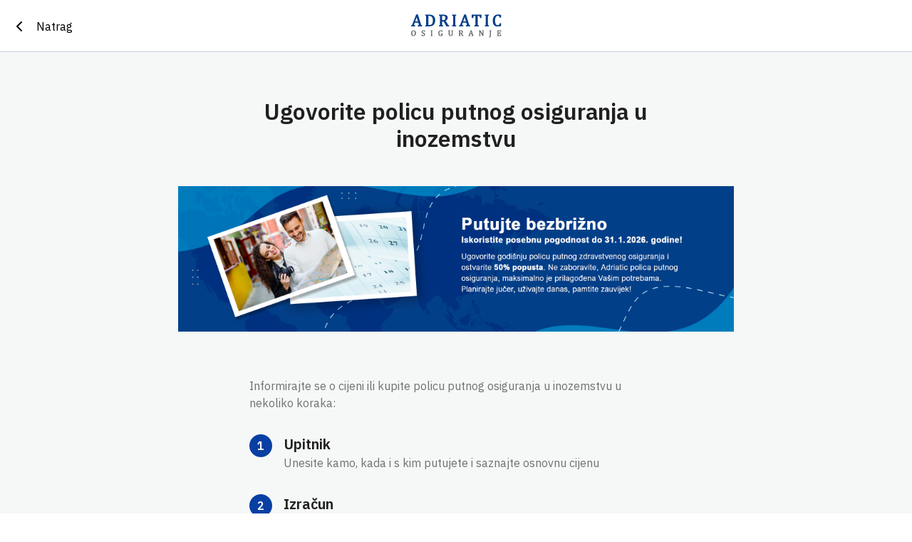

--- FILE ---
content_type: text/html; charset=UTF-8
request_url: https://www.adriatic-osiguranje.hr/webshop/putno-inozemstvo
body_size: 17233
content:
<!DOCTYPE html>

<html lang="hr">
<head>
    <meta charset="utf-8">
    <meta http-equiv="X-UA-Compatible" content="IE=edge">

    <title>Adriatic Osiguranje</title>

    <meta content="width=device-width, initial-scale=1, maximum-scale=1, user-scalable=no" name="viewport">

    <script>
    dataLayer = [];

    </script>
    <!-- Google Tag Manager -->
<script>(function(w,d,s,l,i){w[l]=w[l]||[];w[l].push({'gtm.start':
new Date().getTime(),event:'gtm.js'});var f=d.getElementsByTagName(s)[0],
j=d.createElement(s),dl=l!='dataLayer'?'&l='+l:'';j.async=true;j.src=
'https://www.googletagmanager.com/gtm.js?id='+i+dl;f.parentNode.insertBefore(j,f);
})(window,document,'script','dataLayer','GTM-WG6FW9G');</script>
<!-- End Google Tag Manager -->

        <meta property="og:site_name" content="ADRIATIC osiguranje d.d." />
    <meta property="og:locale" content="hr_HR" />
    <meta property="og:type" content="website" />
    <meta property="og:image" content="https://www.adriatic-osiguranje.hr/webshop/static/images/opengraph/adriatic.png" />

    <meta property="og:url" content="https://www.adriatic-osiguranje.hr/webshop/putno-inozemstvo"/>
    <meta property="og:title" content="Putno zdravstveno osiguranje u inozemstvu" />
    <meta property="og:description" content="Krenite na put u inozemstvo bezbrižni. Polica putnog osiguranja ublažava posljedice neugodnosti Vama, Vašoj obitelji i suputnicima u svim zemljama svijeta." />

    <script type="application/ld+json">
        {
            "@context": "https://schema.org/",
            "@type": "Product",
            "name": "Putno zdravstveno osiguranje u inozemstvu",
            "description": "Krenite na put u inozemstvo bezbrižni. Polica putnog osiguranja ublažava posljedice neugodnosti Vama, Vašoj obitelji i suputnicima u svim zemljama svijeta.",
            "logo": "https://www.adriatic-osiguranje.hr/webshop/static/images/opengraph/adriatic.png"
        }
    </script>

            <link rel="stylesheet" href="/webshop/build/shop/shop-entry.9a324bcd.css">



    </head>

<body>
    <!-- Google Tag Manager (noscript) -->
<noscript><iframe src="https://www.googletagmanager.com/ns.html?id=GTM-WG6FW9G"
height="0" width="0" style="display:none;visibility:hidden"></iframe></noscript>
<!-- End Google Tag Manager (noscript) -->

        <script id="sylius-context">
        window.__SYLIUS_SHOP_CONTEXT__ = {
    "id": "3fdea3802f04dabe7d1975fdef80a89233383cd7",
    "insuranceType": "travel_insurance",
    "basePath": "\/webshop\/",
    "appPath": "\/webshop\/putno-inozemstvo",
    "insuranceThreshold": 39.82,
    "codebook": {
        "countries": [
            {
                "value": "4",
                "label": "AFGANISTAN"
            },
            {
                "value": "248",
                "label": "ALANDSKI OTOCI"
            },
            {
                "value": "8",
                "label": "ALBANIJA"
            },
            {
                "value": "12",
                "label": "AL\u017dIR"
            },
            {
                "value": "16",
                "label": "AMERI\u010cKA SAMOA"
            },
            {
                "value": "850",
                "label": "AMERI\u010cKI DJEVI\u010cANSKI OTOCI"
            },
            {
                "value": "20",
                "label": "ANDORA"
            },
            {
                "value": "24",
                "label": "ANGOLA"
            },
            {
                "value": "660",
                "label": "ANGVILA"
            },
            {
                "value": "10",
                "label": "ANTARKTIK"
            },
            {
                "value": "28",
                "label": "ANTIGVA I BARBUDA"
            },
            {
                "value": "32",
                "label": "ARGENTINA"
            },
            {
                "value": "51",
                "label": "ARMENIJA"
            },
            {
                "value": "533",
                "label": "ARUBA"
            },
            {
                "value": "36",
                "label": "AUSTRALIJA"
            },
            {
                "value": "40",
                "label": "AUSTRIJA"
            },
            {
                "value": "31",
                "label": "AZERBAJD\u017dAN"
            },
            {
                "value": "44",
                "label": "BAHAMI"
            },
            {
                "value": "48",
                "label": "BAHREIN"
            },
            {
                "value": "50",
                "label": "BANGLADE\u0160"
            },
            {
                "value": "52",
                "label": "BARBADOS"
            },
            {
                "value": "56",
                "label": "BELGIJA"
            },
            {
                "value": "84",
                "label": "BELIZE"
            },
            {
                "value": "204",
                "label": "BENIN"
            },
            {
                "value": "60",
                "label": "BERMUDI"
            },
            {
                "value": "384",
                "label": "BJELOKOSNA OBALA"
            },
            {
                "value": "112",
                "label": "BJELORUSIJA"
            },
            {
                "value": "72",
                "label": "BOCVANA"
            },
            {
                "value": "68",
                "label": "BOLIVIJA"
            },
            {
                "value": "70",
                "label": "BOSNA I HERCEGOVINA"
            },
            {
                "value": "74",
                "label": "BOUVET OTOK"
            },
            {
                "value": "162",
                "label": "BO\u017dICNI OTOK"
            },
            {
                "value": "76",
                "label": "BRAZIL"
            },
            {
                "value": "92",
                "label": "BRITANSKI DJEVI\u010cANSKI OTOCI"
            },
            {
                "value": "86",
                "label": "BRITANSKI INDIJSKOOCEANSKI TERITORIJ"
            },
            {
                "value": "96",
                "label": "BRUNEJ"
            },
            {
                "value": "100",
                "label": "BUGARSKA"
            },
            {
                "value": "854",
                "label": "BURKINA FASO"
            },
            {
                "value": "108",
                "label": "BURUNDI"
            },
            {
                "value": "64",
                "label": "BUTAN"
            },
            {
                "value": "196",
                "label": "CIPAR"
            },
            {
                "value": "899",
                "label": "CRNA GORA"
            },
            {
                "value": "148",
                "label": "\u010cAD"
            },
            {
                "value": "203",
                "label": "\u010cE\u0160KA"
            },
            {
                "value": "152",
                "label": "\u010cILE"
            },
            {
                "value": "208",
                "label": "DANSKA"
            },
            {
                "value": "212",
                "label": "DOMINIKA"
            },
            {
                "value": "214",
                "label": "DOMINIKANSKA REPUBLIKA"
            },
            {
                "value": "262",
                "label": "D\u017dIBUTI"
            },
            {
                "value": "818",
                "label": "EGIPAT"
            },
            {
                "value": "218",
                "label": "EKVADOR"
            },
            {
                "value": "226",
                "label": "EKVATORSKA GVINEJA"
            },
            {
                "value": "232",
                "label": "ERITREJA"
            },
            {
                "value": "233",
                "label": "ESTONIJA"
            },
            {
                "value": "748",
                "label": "ESVATINI"
            },
            {
                "value": "231",
                "label": "ETIOPIJA"
            },
            {
                "value": "955",
                "label": "EUROPSKA MONETARANA UNIJA"
            },
            {
                "value": "956",
                "label": "EUROPSKA UNIJA"
            },
            {
                "value": "954",
                "label": "EUROPSKI FOND ZA MONETARNU SURADNJU"
            },
            {
                "value": "238",
                "label": "FALKLANDSKI OTOCI (MALVINI)"
            },
            {
                "value": "234",
                "label": "FARSKI OTOCI"
            },
            {
                "value": "242",
                "label": "FID\u017dI"
            },
            {
                "value": "608",
                "label": "FILIPINI"
            },
            {
                "value": "246",
                "label": "FINSKA"
            },
            {
                "value": "250",
                "label": "FRANCUSKA"
            },
            {
                "value": "254",
                "label": "FRANCUSKA GVAJANA"
            },
            {
                "value": "258",
                "label": "FRANCUSKA POLINEZIJA"
            },
            {
                "value": "260",
                "label": "FRANCUSKI JU\u017dNI TERITORIJ"
            },
            {
                "value": "266",
                "label": "GABON"
            },
            {
                "value": "270",
                "label": "GAMBIJA"
            },
            {
                "value": "288",
                "label": "GANA"
            },
            {
                "value": "274",
                "label": "GAZA, POJAS"
            },
            {
                "value": "292",
                "label": "GIBRALTAR"
            },
            {
                "value": "300",
                "label": "GR\u010cKA"
            },
            {
                "value": "308",
                "label": "GRENADA"
            },
            {
                "value": "304",
                "label": "GRENLAND"
            },
            {
                "value": "268",
                "label": "GRUZIJA"
            },
            {
                "value": "316",
                "label": "GUAM"
            },
            {
                "value": "831",
                "label": "GUERNSEJ"
            },
            {
                "value": "312",
                "label": "GVADALUPA"
            },
            {
                "value": "328",
                "label": "GVAJANA"
            },
            {
                "value": "320",
                "label": "GVATEMALA"
            },
            {
                "value": "324",
                "label": "GVINEJA"
            },
            {
                "value": "624",
                "label": "GVINEJA BISAU"
            },
            {
                "value": "332",
                "label": "HAITI"
            },
            {
                "value": "340",
                "label": "HONDURAS"
            },
            {
                "value": "344",
                "label": "HONG KONG"
            },
            {
                "value": "191",
                "label": "HRVATSKA"
            },
            {
                "value": "356",
                "label": "INDIJA"
            },
            {
                "value": "360",
                "label": "INDONEZIJA"
            },
            {
                "value": "368",
                "label": "IRAK"
            },
            {
                "value": "364",
                "label": "IRAN"
            },
            {
                "value": "372",
                "label": "IRSKA"
            },
            {
                "value": "352",
                "label": "ISLAND"
            },
            {
                "value": "380",
                "label": "ITALIJA"
            },
            {
                "value": "376",
                "label": "IZRAEL"
            },
            {
                "value": "388",
                "label": "JAMAJKA"
            },
            {
                "value": "392",
                "label": "JAPAN"
            },
            {
                "value": "887",
                "label": "JEMEN"
            },
            {
                "value": "832",
                "label": "JERSEY OTOK"
            },
            {
                "value": "400",
                "label": "JORDAN"
            },
            {
                "value": "890",
                "label": "JUGOSLAVIA"
            },
            {
                "value": "901",
                "label": "JU\u017dNA ARABIJA, FEDERACIJA"
            },
            {
                "value": "902",
                "label": "JU\u017dNA ARABIJA, PROTEKTORAT"
            },
            {
                "value": "239",
                "label": "JU\u017dNA D\u017dORD\u017dIJA I JU\u017dNI SENDVI\u010c OTOCI"
            },
            {
                "value": "710",
                "label": "JU\u017dNOAFRI\u010cKA REPUBLIKA"
            },
            {
                "value": "136",
                "label": "KAJMANSKI OTOCI"
            },
            {
                "value": "116",
                "label": "KAMBOD\u017dA"
            },
            {
                "value": "120",
                "label": "KAMERUN"
            },
            {
                "value": "124",
                "label": "KANADA"
            },
            {
                "value": "830",
                "label": "KANALSKI OTOCI"
            },
            {
                "value": "634",
                "label": "KATAR"
            },
            {
                "value": "398",
                "label": "KAZAHSTAN"
            },
            {
                "value": "404",
                "label": "KENIJA"
            },
            {
                "value": "156",
                "label": "KINA"
            },
            {
                "value": "417",
                "label": "KIRGISTAN"
            },
            {
                "value": "296",
                "label": "KIRIBATI"
            },
            {
                "value": "166",
                "label": "KOKOSOVI OTOCI"
            },
            {
                "value": "170",
                "label": "KOLUMBIJA"
            },
            {
                "value": "174",
                "label": "KOMORI"
            },
            {
                "value": "180",
                "label": "KONGO, DEMOKRATSKA REPUBLIKA"
            },
            {
                "value": "178",
                "label": "KONGO, REPUBLIKA"
            },
            {
                "value": "410",
                "label": "KOREJA (JU\u017dNA)"
            },
            {
                "value": "408",
                "label": "KOREJA (SJEVERNA)"
            },
            {
                "value": "900",
                "label": "KOSOVO"
            },
            {
                "value": "188",
                "label": "KOSTARIKA"
            },
            {
                "value": "192",
                "label": "KUBA"
            },
            {
                "value": "184",
                "label": "KUKOVI OTOCI"
            },
            {
                "value": "414",
                "label": "KUVAJT"
            },
            {
                "value": "418",
                "label": "LAOS"
            },
            {
                "value": "426",
                "label": "LESOTO"
            },
            {
                "value": "428",
                "label": "LETONIJA"
            },
            {
                "value": "422",
                "label": "LIBANON"
            },
            {
                "value": "430",
                "label": "LIBERIJA"
            },
            {
                "value": "434",
                "label": "LIBIJA"
            },
            {
                "value": "438",
                "label": "LIHTEN\u0160TAJN"
            },
            {
                "value": "440",
                "label": "LITVA"
            },
            {
                "value": "442",
                "label": "LUKSEMBURG"
            },
            {
                "value": "450",
                "label": "MADAGASKAR"
            },
            {
                "value": "348",
                "label": "MA\u0110ARSKA"
            },
            {
                "value": "175",
                "label": "MAJOT"
            },
            {
                "value": "446",
                "label": "MAKAO"
            },
            {
                "value": "807",
                "label": "MAKEDONIJA (SJEVERNA)"
            },
            {
                "value": "454",
                "label": "MALAVI"
            },
            {
                "value": "462",
                "label": "MALDIVI"
            },
            {
                "value": "458",
                "label": "MALEZIJA"
            },
            {
                "value": "466",
                "label": "MALI"
            },
            {
                "value": "470",
                "label": "MALTA"
            },
            {
                "value": "504",
                "label": "MAROKO"
            },
            {
                "value": "584",
                "label": "MAR\u0160ALOVI OTOCI"
            },
            {
                "value": "474",
                "label": "MARTINIK"
            },
            {
                "value": "480",
                "label": "MAURICIJUS"
            },
            {
                "value": "478",
                "label": "MAURITANIJA"
            },
            {
                "value": "484",
                "label": "MEKSIKO"
            },
            {
                "value": "104",
                "label": "MIANMAR"
            },
            {
                "value": "583",
                "label": "MIKRONEZIJA"
            },
            {
                "value": "498",
                "label": "MOLDAVIJA"
            },
            {
                "value": "492",
                "label": "MONAKO"
            },
            {
                "value": "496",
                "label": "MONGOLIJA"
            },
            {
                "value": "500",
                "label": "MONTSERAT"
            },
            {
                "value": "508",
                "label": "MOZAMBIK"
            },
            {
                "value": "516",
                "label": "NAMIBIJA"
            },
            {
                "value": "520",
                "label": "NAURU"
            },
            {
                "value": "524",
                "label": "NEPAL"
            },
            {
                "value": "562",
                "label": "NIGER"
            },
            {
                "value": "566",
                "label": "NIGERIJA"
            },
            {
                "value": "558",
                "label": "NIKARAGVA"
            },
            {
                "value": "570",
                "label": "NIUE"
            },
            {
                "value": "528",
                "label": "NIZOZEMSKA"
            },
            {
                "value": "530",
                "label": "NIZOZEMSKI ANTILI"
            },
            {
                "value": "276",
                "label": "NJEMA\u010cKA"
            },
            {
                "value": "278",
                "label": "NJEMA\u010cKA DEMOKRATSKA REPUBLIKA"
            },
            {
                "value": "574",
                "label": "NORFOLK OTOK"
            },
            {
                "value": "578",
                "label": "NORVE\u0160KA"
            },
            {
                "value": "540",
                "label": "NOVA KALEDONIJA"
            },
            {
                "value": "554",
                "label": "NOVI ZELAND"
            },
            {
                "value": "512",
                "label": "OMAN"
            },
            {
                "value": "0",
                "label": "OSTALE DR\u017dAVE"
            },
            {
                "value": "334",
                "label": "OTOK HEARD I OTO\u010cJE MCDONALD"
            },
            {
                "value": "833",
                "label": "OTOK MAN (\u010cOVJEKA)"
            },
            {
                "value": "586",
                "label": "PAKISTAN"
            },
            {
                "value": "585",
                "label": "PALAU"
            },
            {
                "value": "275",
                "label": "PALESTINSKA AUTONOMNA PODRU\u010cJA"
            },
            {
                "value": "591",
                "label": "PANAMA"
            },
            {
                "value": "598",
                "label": "PAPUANSKA NOVA GVINEJA"
            },
            {
                "value": "600",
                "label": "PARAGVAJ"
            },
            {
                "value": "604",
                "label": "PERU"
            },
            {
                "value": "612",
                "label": "PITKERN"
            },
            {
                "value": "616",
                "label": "POLJSKA"
            },
            {
                "value": "630",
                "label": "PORTORIKO"
            },
            {
                "value": "620",
                "label": "PORTUGAL"
            },
            {
                "value": "638",
                "label": "REUNION"
            },
            {
                "value": "646",
                "label": "RUANDA"
            },
            {
                "value": "642",
                "label": "RUMUNJSKA"
            },
            {
                "value": "643",
                "label": "RUSIJA"
            },
            {
                "value": "647",
                "label": "RYUKYU OTOCI"
            },
            {
                "value": "222",
                "label": "SALVADOR"
            },
            {
                "value": "882",
                "label": "SAMOA"
            },
            {
                "value": "674",
                "label": "SAN MARINO"
            },
            {
                "value": "682",
                "label": "SAUDIJSKA ARABIJA"
            },
            {
                "value": "690",
                "label": "SEJ\u0160ELI"
            },
            {
                "value": "686",
                "label": "SENEGAL"
            },
            {
                "value": "694",
                "label": "SIJERA LEONE"
            },
            {
                "value": "698",
                "label": "SIKKIM"
            },
            {
                "value": "702",
                "label": "SINGAPUR"
            },
            {
                "value": "760",
                "label": "SIRIJA"
            },
            {
                "value": "840",
                "label": "SJEDINJENE AMERI\u010cKE DR\u017dAVE"
            },
            {
                "value": "580",
                "label": "SJEVERNI MARIJANSKI OTOCI"
            },
            {
                "value": "703",
                "label": "SLOVA\u010cKA"
            },
            {
                "value": "705",
                "label": "SLOVENIJA"
            },
            {
                "value": "90",
                "label": "SOLOMONSKI OTOCI"
            },
            {
                "value": "706",
                "label": "SOMALIJA"
            },
            {
                "value": "892",
                "label": "SRBIJA"
            },
            {
                "value": "140",
                "label": "SREDNJOAFRI\u010cKA REPUBLIKA"
            },
            {
                "value": "810",
                "label": "SSSR"
            },
            {
                "value": "736",
                "label": "SUDAN"
            },
            {
                "value": "740",
                "label": "SURINAM"
            },
            {
                "value": "744",
                "label": "SVALBARD I JAN MAYEN OTOCI"
            },
            {
                "value": "654",
                "label": "SVETA HELENA"
            },
            {
                "value": "662",
                "label": "SVETA LUCIJA"
            },
            {
                "value": "652",
                "label": "SVETI BARTOLOMEJ"
            },
            {
                "value": "659",
                "label": "SVETI KRISTOFOR I NEVIS"
            },
            {
                "value": "663",
                "label": "SVETI MARTIN (FRANCUSKI DIO)"
            },
            {
                "value": "666",
                "label": "SVETI PETAR I MIKELON"
            },
            {
                "value": "678",
                "label": "SVETI TOMA I PRINCIP"
            },
            {
                "value": "670",
                "label": "SVETI VINCENT I GRENADINI"
            },
            {
                "value": "724",
                "label": "\u0160PANJOLSKA"
            },
            {
                "value": "144",
                "label": "\u0160RI LANKA"
            },
            {
                "value": "752",
                "label": "\u0160VEDSKA"
            },
            {
                "value": "756",
                "label": "\u0160VICARSKA"
            },
            {
                "value": "762",
                "label": "TAD\u017dIKISTAN"
            },
            {
                "value": "764",
                "label": "TAJLAND"
            },
            {
                "value": "158",
                "label": "TAJVAN"
            },
            {
                "value": "834",
                "label": "TANZANIJA"
            },
            {
                "value": "626",
                "label": "TIMOR LESTE"
            },
            {
                "value": "768",
                "label": "TOGO"
            },
            {
                "value": "772",
                "label": "TOKELAU"
            },
            {
                "value": "776",
                "label": "TONGA"
            },
            {
                "value": "780",
                "label": "TRINIDAD I TOBAGO"
            },
            {
                "value": "788",
                "label": "TUNIS"
            },
            {
                "value": "795",
                "label": "TURKMENISTAN"
            },
            {
                "value": "796",
                "label": "TURKS I CAICOS OTOCI"
            },
            {
                "value": "792",
                "label": "TURSKA"
            },
            {
                "value": "798",
                "label": "TUVALU"
            },
            {
                "value": "800",
                "label": "UGANDA"
            },
            {
                "value": "581",
                "label": "UJEDINJENE DR\u017dAVE MANJIH PACIFI\u010cKIH OTOKA"
            },
            {
                "value": "784",
                "label": "UJEDINJENI ARAPSKI EMIRATI"
            },
            {
                "value": "804",
                "label": "UKRAJINA"
            },
            {
                "value": "858",
                "label": "URUGVAJ"
            },
            {
                "value": "860",
                "label": "UZBEKISTAN"
            },
            {
                "value": "876",
                "label": "VALIS I FUTUNA"
            },
            {
                "value": "548",
                "label": "VANUATU"
            },
            {
                "value": "336",
                "label": "VATIKAN"
            },
            {
                "value": "826",
                "label": "VELIKA BRITANIJA"
            },
            {
                "value": "862",
                "label": "VENEZUELA"
            },
            {
                "value": "704",
                "label": "VIJETNAM"
            },
            {
                "value": "866",
                "label": "VIJETNAM (JU\u017dNI)"
            },
            {
                "value": "868",
                "label": "VIJETNAM (SJEVERNI)"
            },
            {
                "value": "894",
                "label": "ZAMBIJA"
            },
            {
                "value": "732",
                "label": "ZAPADNA SAHARA"
            },
            {
                "value": "132",
                "label": "ZELENORTSKA REPUBLIKA"
            },
            {
                "value": "716",
                "label": "ZIMBABVE"
            }
        ],
        "postalOffices": [
            {
                "value": "31205",
                "label": "ALJMA\u0160 - 31205"
            },
            {
                "value": "31216",
                "label": "ANTUNOVAC - 31216"
            },
            {
                "value": "21246",
                "label": "AR\u017dANO - 21246"
            },
            {
                "value": "32276",
                "label": "BABINA GREDA - 32276"
            },
            {
                "value": "20225",
                "label": "BABINO POLJE - 20225"
            },
            {
                "value": "52445",
                "label": "BADERNA - 52445"
            },
            {
                "value": "34552",
                "label": "BADLJEVINA - 34552"
            },
            {
                "value": "51222",
                "label": "BAKAR - 51222"
            },
            {
                "value": "51261",
                "label": "BAKARAC - 51261"
            },
            {
                "value": "52211",
                "label": "BALE (VALLE) - 52211"
            },
            {
                "value": "44321",
                "label": "BANOVA JARUGA - 44321"
            },
            {
                "value": "32247",
                "label": "BANOVCI - 32247"
            },
            {
                "value": "32235",
                "label": "BAPSKA - 32235"
            },
            {
                "value": "31322",
                "label": "BARANJSKO PETROVO SELO - 31322"
            },
            {
                "value": "52207",
                "label": "BARBAN - 52207"
            },
            {
                "value": "47252",
                "label": "BARILOVI\u0106 - 47252"
            },
            {
                "value": "51523",
                "label": "BA\u0160KA - 51523"
            },
            {
                "value": "21320",
                "label": "BA\u0160KA VODA - 21320"
            },
            {
                "value": "31306",
                "label": "BATINA - 31306"
            },
            {
                "value": "35254",
                "label": "BEBRINA - 35254"
            },
            {
                "value": "49221",
                "label": "BEDEKOV\u010cINA - 49221"
            },
            {
                "value": "10381",
                "label": "BEDENICA - 10381"
            },
            {
                "value": "42253",
                "label": "BEDNJA - 42253"
            },
            {
                "value": "34343",
                "label": "BEKTE\u017d - 34343"
            },
            {
                "value": "49254",
                "label": "BELEC - 49254"
            },
            {
                "value": "51555",
                "label": "BELEJ - 51555"
            },
            {
                "value": "51559",
                "label": "BELI - 51559"
            },
            {
                "value": "31300",
                "label": "BELI MANASTIR - 31300"
            },
            {
                "value": "40319",
                "label": "BELICA - 40319"
            },
            {
                "value": "31551",
                "label": "BELI\u0160\u0106E - 31551"
            },
            {
                "value": "10363",
                "label": "BELOVAR - 10363"
            },
            {
                "value": "23420",
                "label": "BENKOVAC - 23420"
            },
            {
                "value": "43232",
                "label": "BEREK - 43232"
            },
            {
                "value": "42201",
                "label": "BERETINEC - 42201"
            },
            {
                "value": "10437",
                "label": "BESTOVJE - 10437"
            },
            {
                "value": "22244",
                "label": "BETINA - 22244"
            },
            {
                "value": "23205",
                "label": "BIBINJE - 23205"
            },
            {
                "value": "31204",
                "label": "BIJELO BRDO - 31204"
            },
            {
                "value": "31327",
                "label": "BILJE - 31327"
            },
            {
                "value": "23210",
                "label": "BIOGRAD NA MORU - 23210"
            },
            {
                "value": "31222",
                "label": "BIZOVAC - 31222"
            },
            {
                "value": "43000",
                "label": "BJELOVAR - 43000"
            },
            {
                "value": "20357",
                "label": "BLACE - 20357"
            },
            {
                "value": "20271",
                "label": "BLATO - 20271"
            },
            {
                "value": "21254",
                "label": "BLATO NA CETINI - 21254"
            },
            {
                "value": "44211",
                "label": "BLINJSKI KUT - 44211"
            },
            {
                "value": "21228",
                "label": "BLIZNA DONJA - 21228"
            },
            {
                "value": "32225",
                "label": "BOBOTA - 32225"
            },
            {
                "value": "21420",
                "label": "BOL - 21420"
            },
            {
                "value": "52434",
                "label": "BOLJUN - 52434"
            },
            {
                "value": "31323",
                "label": "BOLMAN - 31323"
            },
            {
                "value": "22206",
                "label": "BORAJA - 22206"
            },
            {
                "value": "32227",
                "label": "BOROVO - 32227"
            },
            {
                "value": "47251",
                "label": "BOSILJEVO - 47251"
            },
            {
                "value": "32275",
                "label": "BO\u0160NJACI - 32275"
            },
            {
                "value": "23286",
                "label": "BO\u017dAVA - 23286"
            },
            {
                "value": "31423",
                "label": "BRA\u010cEVCI - 31423"
            },
            {
                "value": "31301",
                "label": "BRANJIN VRH - 31301"
            },
            {
                "value": "23285",
                "label": "BRBINJ - 23285"
            },
            {
                "value": "10432",
                "label": "BREGANA - 10432"
            },
            {
                "value": "21322",
                "label": "BRELA - 21322"
            },
            {
                "value": "34322",
                "label": "BRESTOVAC - 34322"
            },
            {
                "value": "49228",
                "label": "BRESTOVEC OREHOVI\u010cKI - 49228"
            },
            {
                "value": "31225",
                "label": "BREZNICA NA\u0160I\u010cKA - 31225"
            },
            {
                "value": "42225",
                "label": "BREZNI\u010cKI HUM - 42225"
            },
            {
                "value": "10257",
                "label": "BREZOVICA - 10257"
            },
            {
                "value": "51253",
                "label": "BRIBIR - 51253"
            },
            {
                "value": "53260",
                "label": "BRINJE - 53260"
            },
            {
                "value": "51312",
                "label": "BROD MORAVICE - 51312"
            },
            {
                "value": "51301",
                "label": "BROD NA KUPI - 51301"
            },
            {
                "value": "35253",
                "label": "BRODSKI STUPNIK - 35253"
            },
            {
                "value": "31223",
                "label": "BRO\u0110ANCI - 31223"
            },
            {
                "value": "51418",
                "label": "BRSE\u010c - 51418"
            },
            {
                "value": "32222",
                "label": "BR\u0160ADIN - 32222"
            },
            {
                "value": "52474",
                "label": "BRTONIGLA (VERTENEGLIO) - 52474"
            },
            {
                "value": "21454",
                "label": "BRUSJE - 21454"
            },
            {
                "value": "53206",
                "label": "BRU\u0160ANE - 53206"
            },
            {
                "value": "34553",
                "label": "BU\u010cJE - 34553"
            },
            {
                "value": "31432",
                "label": "BUDIMCI - 31432"
            },
            {
                "value": "49284",
                "label": "BUDIN\u0160\u0106INA - 49284"
            },
            {
                "value": "52460",
                "label": "BUJE (BUIE) - 52460"
            },
            {
                "value": "35209",
                "label": "BUKOVLJE - 35209"
            },
            {
                "value": "43273",
                "label": "BULINAC - 43273"
            },
            {
                "value": "10417",
                "label": "BU\u0160EVEC - 10417"
            },
            {
                "value": "52420",
                "label": "BUZET - 52420"
            },
            {
                "value": "33412",
                "label": "CABUNA - 33412"
            },
            {
                "value": "20210",
                "label": "CAVTAT - 20210"
            },
            {
                "value": "32272",
                "label": "CERNA - 32272"
            },
            {
                "value": "35404",
                "label": "CERNIK - 35404"
            },
            {
                "value": "47241",
                "label": "CEROVAC VUKMANI\u010cKI - 47241"
            },
            {
                "value": "52402",
                "label": "CEROVLJE - 52402"
            },
            {
                "value": "42208",
                "label": "CESTICA - 42208"
            },
            {
                "value": "47222",
                "label": "CETINGRAD - 47222"
            },
            {
                "value": "21256",
                "label": "CISTA PROVO - 21256"
            },
            {
                "value": "21244",
                "label": "CISTA VELIKA - 21244"
            },
            {
                "value": "51557",
                "label": "CRES - 51557"
            },
            {
                "value": "51260",
                "label": "CRIKVENICA - 51260"
            },
            {
                "value": "21229",
                "label": "CRIVAC - 21229"
            },
            {
                "value": "33507",
                "label": "CRNAC - 33507"
            },
            {
                "value": "51317",
                "label": "CRNI LUG - 51317"
            },
            {
                "value": "51306",
                "label": "\u010cABAR - 51306"
            },
            {
                "value": "33514",
                "label": "\u010cA\u010cINCI - 33514"
            },
            {
                "value": "33523",
                "label": "\u010cA\u0110AVICA - 33523"
            },
            {
                "value": "34350",
                "label": "\u010cAGLIN - 34350"
            },
            {
                "value": "32238",
                "label": "\u010cAKOVCI - 32238"
            },
            {
                "value": "40000",
                "label": "\u010cAKOVEC - 40000"
            },
            {
                "value": "20273",
                "label": "\u010cARA - 20273"
            },
            {
                "value": "51219",
                "label": "\u010cAVLE - 51219"
            },
            {
                "value": "43240",
                "label": "\u010cAZMA - 43240"
            },
            {
                "value": "31325",
                "label": "\u010cEMINAC - 31325"
            },
            {
                "value": "31431",
                "label": "\u010cEPIN - 31431"
            },
            {
                "value": "52449",
                "label": "\u010cERVAR PORAT - 52449"
            },
            {
                "value": "20213",
                "label": "\u010cILIPI - 20213"
            },
            {
                "value": "22214",
                "label": "\u010cISTA VELIKA - 22214"
            },
            {
                "value": "31553",
                "label": "\u010cRNKOVCI - 31553"
            },
            {
                "value": "51564",
                "label": "\u0106UNSKI - 51564"
            },
            {
                "value": "31226",
                "label": "DALJ - 31226"
            },
            {
                "value": "31326",
                "label": "DARDA - 31326"
            },
            {
                "value": "43500",
                "label": "DARUVAR - 43500"
            },
            {
                "value": "35425",
                "label": "DAVOR - 35425"
            },
            {
                "value": "40318",
                "label": "DEKANOVEC - 40318"
            },
            {
                "value": "51300",
                "label": "DELNICE - 51300"
            },
            {
                "value": "49216",
                "label": "DESINI\u0106 - 49216"
            },
            {
                "value": "43506",
                "label": "DE\u017dANOVAC - 43506"
            },
            {
                "value": "21232",
                "label": "DICMO - 21232"
            },
            {
                "value": "44435",
                "label": "DIVU\u0160A - 44435"
            },
            {
                "value": "51514",
                "label": "DOBRINJ - 51514"
            },
            {
                "value": "20231",
                "label": "DOLI - 20231"
            },
            {
                "value": "10298",
                "label": "DONJA BISTRA - 10298"
            },
            {
                "value": "40328",
                "label": "DONJA DUBRAVA - 40328"
            },
            {
                "value": "10412",
                "label": "DONJA LOMNICA - 10412"
            },
            {
                "value": "31513",
                "label": "DONJA MOTI\u010cINA - 31513"
            },
            {
                "value": "10294",
                "label": "DONJA PU\u0160\u0106A - 10294"
            },
            {
                "value": "49240",
                "label": "DONJA STUBICA - 49240"
            },
            {
                "value": "42255",
                "label": "DONJA VI\u0160NJICA - 42255"
            },
            {
                "value": "42245",
                "label": "DONJA VO\u0106A - 42245"
            },
            {
                "value": "10382",
                "label": "DONJA ZELINA - 10382"
            },
            {
                "value": "21206",
                "label": "DONJE OGORJE - 21206"
            },
            {
                "value": "53213",
                "label": "DONJE PAZARI\u0160TE - 53213"
            },
            {
                "value": "35214",
                "label": "DONJI ANDRIJEVCI - 35214"
            },
            {
                "value": "21205",
                "label": "DONJI DOLAC - 21205"
            },
            {
                "value": "10253",
                "label": "DONJI DRAGONO\u017dEC - 10253"
            },
            {
                "value": "40320",
                "label": "DONJI KRALJEVEC - 40320"
            },
            {
                "value": "44431",
                "label": "DONJI KUKURUZARI - 44431"
            },
            {
                "value": "53250",
                "label": "DONJI LAPAC - 53250"
            },
            {
                "value": "42232",
                "label": "DONJI MARTIJANEC - 42232"
            },
            {
                "value": "31540",
                "label": "DONJI MIHOLJAC - 31540"
            },
            {
                "value": "21203",
                "label": "DONJI MU\u0106 - 21203"
            },
            {
                "value": "21264",
                "label": "DONJI PROLO\u017dAC - 21264"
            },
            {
                "value": "40327",
                "label": "DONJI VIDOVEC - 40327"
            },
            {
                "value": "51522",
                "label": "DRAGA BA\u0160\u0106ANSKA - 51522"
            },
            {
                "value": "35428",
                "label": "DRAGALI\u0106 - 35428"
            },
            {
                "value": "47201",
                "label": "DRAGANI\u0106I - 47201"
            },
            {
                "value": "21275",
                "label": "DRAGLJANE - 21275"
            },
            {
                "value": "51265",
                "label": "DRAMALJ - 51265"
            },
            {
                "value": "40325",
                "label": "DRA\u0160KOVEC - 40325"
            },
            {
                "value": "21328",
                "label": "DRA\u0160NICE - 21328"
            },
            {
                "value": "31305",
                "label": "DRA\u017d - 31305"
            },
            {
                "value": "51218",
                "label": "DRA\u017dICE - 51218"
            },
            {
                "value": "31418",
                "label": "DRENJE - 31418"
            },
            {
                "value": "32257",
                "label": "DRENOVCI - 32257"
            },
            {
                "value": "47313",
                "label": "DRE\u017dNICA - 47313"
            },
            {
                "value": "47246",
                "label": "DRE\u017dNIK GRAD - 47246"
            },
            {
                "value": "22324",
                "label": "DRINOVCI - 22324"
            },
            {
                "value": "51242",
                "label": "DRIVENIK - 51242"
            },
            {
                "value": "22320",
                "label": "DRNI\u0160 - 22320"
            },
            {
                "value": "48322",
                "label": "DRNJE - 48322"
            },
            {
                "value": "21333",
                "label": "DRVENIK - 21333"
            },
            {
                "value": "21225",
                "label": "DRVENIK VELIKI - 21225"
            },
            {
                "value": "31304",
                "label": "DUBO\u0160EVICA - 31304"
            },
            {
                "value": "10418",
                "label": "DUBRANEC - 10418"
            },
            {
                "value": "10342",
                "label": "DUBRAVA - 10342"
            },
            {
                "value": "10293",
                "label": "DUBRAVICA - 10293"
            },
            {
                "value": "20216",
                "label": "DUBRAVKA - 20216"
            },
            {
                "value": "20000",
                "label": "DUBROVNIK - 20000"
            },
            {
                "value": "47250",
                "label": "DUGA RESA - 47250"
            },
            {
                "value": "21315",
                "label": "DUGI RAT - 21315"
            },
            {
                "value": "10370",
                "label": "DUGO SELO - 10370"
            },
            {
                "value": "21204",
                "label": "DUGOPOLJE - 21204"
            },
            {
                "value": "44440",
                "label": "DVOR - 44440"
            },
            {
                "value": "31400",
                "label": "\u0110AKOVO - 31400"
            },
            {
                "value": "48316",
                "label": "\u0110ELEKOVEC - 48316"
            },
            {
                "value": "32244",
                "label": "\u0110ELETOVCI - 32244"
            },
            {
                "value": "43532",
                "label": "\u0110ULOVAC - 43532"
            },
            {
                "value": "31511",
                "label": "\u0110UR\u0110ENOVAC - 31511"
            },
            {
                "value": "48350",
                "label": "\u0110UR\u0110EVAC - 48350"
            },
            {
                "value": "32263",
                "label": "\u0110URI\u0106I - 32263"
            },
            {
                "value": "49225",
                "label": "\u0110URMANEC - 49225"
            },
            {
                "value": "31206",
                "label": "ERDUT - 31206"
            },
            {
                "value": "31215",
                "label": "ERNESTINOVO - 31215"
            },
            {
                "value": "10344",
                "label": "FARKA\u0160EVAC - 10344"
            },
            {
                "value": "52212",
                "label": "FA\u017dANA (FASANA) - 52212"
            },
            {
                "value": "48356",
                "label": "FERDINANDOVAC - 48356"
            },
            {
                "value": "31512",
                "label": "FERI\u010cANCI - 31512"
            },
            {
                "value": "52452",
                "label": "FUNTANA (FONTANE) - 52452"
            },
            {
                "value": "51322",
                "label": "FU\u017dINE - 51322"
            },
            {
                "value": "32212",
                "label": "GABO\u0160 - 32212"
            },
            {
                "value": "52216",
                "label": "GALI\u017dANA (GALLESANO) - 52216"
            },
            {
                "value": "35212",
                "label": "GAR\u010cIN - 35212"
            },
            {
                "value": "43280",
                "label": "GARE\u0160NICA - 43280"
            },
            {
                "value": "31554",
                "label": "GAT - 31554"
            },
            {
                "value": "21253",
                "label": "GATA - 21253"
            },
            {
                "value": "21467",
                "label": "GDINJ - 21467"
            },
            {
                "value": "47262",
                "label": "GENERALSKI STOL - 47262"
            },
            {
                "value": "51304",
                "label": "GEROVO - 51304"
            },
            {
                "value": "44400",
                "label": "GLINA - 44400"
            },
            {
                "value": "48331",
                "label": "GOLA - 48331"
            },
            {
                "value": "22301",
                "label": "GOLUBI\u0106 - 22301"
            },
            {
                "value": "51327",
                "label": "GOMIRJE - 51327"
            },
            {
                "value": "10453",
                "label": "GORICA SVETOJANSKA - 10453"
            },
            {
                "value": "40324",
                "label": "GORI\u010cAN - 40324"
            },
            {
                "value": "31422",
                "label": "GORJANI - 31422"
            },
            {
                "value": "48268",
                "label": "GORNJA RIJEKA - 48268"
            },
            {
                "value": "49245",
                "label": "GORNJA STUBICA - 49245"
            },
            {
                "value": "35207",
                "label": "GORNJA VRBA - 35207"
            },
            {
                "value": "49233",
                "label": "GORNJE JESENJE - 49233"
            },
            {
                "value": "47307",
                "label": "GORNJE ZAGORJE - 47307"
            },
            {
                "value": "35429",
                "label": "GORNJI BOGI\u0106EVCI - 35429"
            },
            {
                "value": "10255",
                "label": "GORNJI STUPNIK - 10255"
            },
            {
                "value": "53000",
                "label": "GOSPI\u0106 - 53000"
            },
            {
                "value": "20226",
                "label": "GOVE\u0110ARI - 20226"
            },
            {
                "value": "21242",
                "label": "GRAB - 21242"
            },
            {
                "value": "10313",
                "label": "GRABERJE IVANI\u010cKO - 10313"
            },
            {
                "value": "21271",
                "label": "GRABOVAC - 21271"
            },
            {
                "value": "23440",
                "label": "GRA\u010cAC - 23440"
            },
            {
                "value": "52403",
                "label": "GRA\u010cI\u0160\u0106E - 52403"
            },
            {
                "value": "21330",
                "label": "GRADAC - 21330"
            },
            {
                "value": "10345",
                "label": "GRADEC - 10345"
            },
            {
                "value": "33411",
                "label": "GRADINA - 33411"
            },
            {
                "value": "32273",
                "label": "GRADI\u0160TE - 32273"
            },
            {
                "value": "51244",
                "label": "GRI\u017dANE - 51244"
            },
            {
                "value": "21430",
                "label": "GROHOTE - 21430"
            },
            {
                "value": "52429",
                "label": "GRO\u017dNJAN (GRISIGNANA) - 52429"
            },
            {
                "value": "43290",
                "label": "GRUBI\u0160NO POLJE - 43290"
            },
            {
                "value": "20215",
                "label": "GRUDA - 20215"
            },
            {
                "value": "43251",
                "label": "GUDOVAC - 43251"
            },
            {
                "value": "35222",
                "label": "GUNDINCI - 35222"
            },
            {
                "value": "32260",
                "label": "GUNJA - 32260"
            },
            {
                "value": "44203",
                "label": "GU\u0160\u0106E - 44203"
            },
            {
                "value": "44410",
                "label": "GVOZD - 44410"
            },
            {
                "value": "43284",
                "label": "HERCEGOVAC - 43284"
            },
            {
                "value": "48323",
                "label": "HLEBINE - 48323"
            },
            {
                "value": "49283",
                "label": "HRA\u0160\u010cINA-TRGOVI\u0160\u0106E - 49283"
            },
            {
                "value": "51226",
                "label": "HRELJIN - 51226"
            },
            {
                "value": "21233",
                "label": "HRVACE - 21233"
            },
            {
                "value": "44450",
                "label": "HRVATSKA DUBICA - 44450"
            },
            {
                "value": "44430",
                "label": "HRVATSKA KOSTAJNICA - 44430"
            },
            {
                "value": "10251",
                "label": "HRVATSKI LESKOVAC - 10251"
            },
            {
                "value": "49231",
                "label": "HUM NA SUTLI - 49231"
            },
            {
                "value": "21450",
                "label": "HVAR - 21450"
            },
            {
                "value": "51414",
                "label": "I\u010cI\u0106I - 51414"
            },
            {
                "value": "21329",
                "label": "IGRANE - 21329"
            },
            {
                "value": "32248",
                "label": "ILA\u010cA - 32248"
            },
            {
                "value": "32236",
                "label": "ILOK - 32236"
            },
            {
                "value": "51552",
                "label": "ILOVIK - 51552"
            },
            {
                "value": "21260",
                "label": "IMOTSKI - 21260"
            },
            {
                "value": "23293",
                "label": "IST - 23293"
            },
            {
                "value": "42240",
                "label": "IVANEC - 42240"
            },
            {
                "value": "10310",
                "label": "IVANI\u0106-GRAD - 10310"
            },
            {
                "value": "10373",
                "label": "IVANJA REKA - 10373"
            },
            {
                "value": "32281",
                "label": "IVANKOVO - 32281"
            },
            {
                "value": "43231",
                "label": "IVANSKA - 43231"
            },
            {
                "value": "53287",
                "label": "JABLANAC - 53287"
            },
            {
                "value": "44204",
                "label": "JABUKOVAC - 44204"
            },
            {
                "value": "51264",
                "label": "JADRANOVO - 51264"
            },
            {
                "value": "31324",
                "label": "JAGODNJAK - 31324"
            },
            {
                "value": "10297",
                "label": "JAKOVLJE - 10297"
            },
            {
                "value": "34308",
                "label": "JAK\u0160I\u0106 - 34308"
            },
            {
                "value": "42203",
                "label": "JAL\u017dABET - 42203"
            },
            {
                "value": "20246",
                "label": "JANJINA - 20246"
            },
            {
                "value": "32280",
                "label": "JARMINA - 32280"
            },
            {
                "value": "47314",
                "label": "JASENAK - 47314"
            },
            {
                "value": "23243",
                "label": "JASENICE - 23243"
            },
            {
                "value": "44324",
                "label": "JASENOVAC - 44324"
            },
            {
                "value": "10450",
                "label": "JASTREBARSKO - 10450"
            },
            {
                "value": "21465",
                "label": "JELSA - 21465"
            },
            {
                "value": "21314",
                "label": "JESENICE - 21314"
            },
            {
                "value": "22242",
                "label": "JEZERA - 22242"
            },
            {
                "value": "53262",
                "label": "JEZERANE - 53262"
            },
            {
                "value": "47303",
                "label": "JOSIPDOL - 47303"
            },
            {
                "value": "31221",
                "label": "JOSIPOVAC - 31221"
            },
            {
                "value": "51213",
                "label": "JURDANI - 51213"
            },
            {
                "value": "23272",
                "label": "KALI - 23272"
            },
            {
                "value": "48361",
                "label": "KALINOVAC - 48361"
            },
            {
                "value": "10456",
                "label": "KALJE - 10456"
            },
            {
                "value": "48269",
                "label": "KALNIK - 48269"
            },
            {
                "value": "47282",
                "label": "KAMANJE - 47282"
            },
            {
                "value": "21262",
                "label": "KAMENMOST - 21262"
            },
            {
                "value": "52352",
                "label": "KANFANAR - 52352"
            },
            {
                "value": "43283",
                "label": "KANI\u0160KA IVA - 43283"
            },
            {
                "value": "43203",
                "label": "KAPELA - 43203"
            },
            {
                "value": "22235",
                "label": "KAPRIJE - 22235"
            },
            {
                "value": "34334",
                "label": "KAPTOL - 34334"
            },
            {
                "value": "31315",
                "label": "KARANAC - 31315"
            },
            {
                "value": "23452",
                "label": "KARIN - 23452"
            },
            {
                "value": "53288",
                "label": "KARLOBAG - 53288"
            },
            {
                "value": "47000",
                "label": "KARLOVAC - 47000"
            },
            {
                "value": "52423",
                "label": "KAROJBA - 52423"
            },
            {
                "value": "51215",
                "label": "KASTAV - 51215"
            },
            {
                "value": "10362",
                "label": "KA\u0160INA - 10362"
            },
            {
                "value": "47284",
                "label": "KA\u0160T - 47284"
            },
            {
                "value": "21213",
                "label": "KA\u0160TEL GOMILICA - 21213"
            },
            {
                "value": "21214",
                "label": "KA\u0160TEL KAMBELOVAC - 21214"
            },
            {
                "value": "21215",
                "label": "KA\u0160TEL LUK\u0160I\u0106 - 21215"
            },
            {
                "value": "21216",
                "label": "KA\u0160TEL STARI - 21216"
            },
            {
                "value": "21212",
                "label": "KA\u0160TEL SU\u0106URAC - 21212"
            },
            {
                "value": "21217",
                "label": "KA\u0160TEL \u0160TAFILI\u0106 - 21217"
            },
            {
                "value": "52464",
                "label": "KA\u0160TELIR (CASTELLIERE) - 52464"
            },
            {
                "value": "22310",
                "label": "KIJEVO - 22310"
            },
            {
                "value": "22305",
                "label": "KISTANJE - 22305"
            },
            {
                "value": "51217",
                "label": "KLANA - 51217"
            },
            {
                "value": "53212",
                "label": "KLANAC - 53212"
            },
            {
                "value": "49290",
                "label": "KLANJEC - 49290"
            },
            {
                "value": "20356",
                "label": "KLEK - 20356"
            },
            {
                "value": "51252",
                "label": "KLENOVICA - 51252"
            },
            {
                "value": "42244",
                "label": "KLENOVNIK - 42244"
            },
            {
                "value": "10452",
                "label": "KLIN\u010cA SELA - 10452"
            },
            {
                "value": "21231",
                "label": "KLIS - 21231"
            },
            {
                "value": "10312",
                "label": "KLO\u0160TAR IVANI\u0106 - 10312"
            },
            {
                "value": "48362",
                "label": "KLO\u0160TAR PODRAVSKI - 48362"
            },
            {
                "value": "48264",
                "label": "KLO\u0160TAR VOJAKOVA\u010cKI - 48264"
            },
            {
                "value": "31309",
                "label": "KNE\u017dEVI VINOGRADI - 31309"
            },
            {
                "value": "31302",
                "label": "KNE\u017dEVO - 31302"
            },
            {
                "value": "22300",
                "label": "KNIN - 22300"
            },
            {
                "value": "23251",
                "label": "KOLAN - 23251"
            },
            {
                "value": "20221",
                "label": "KOLO\u010cEP - 20221"
            },
            {
                "value": "10383",
                "label": "KOMIN - 10383"
            },
            {
                "value": "20344",
                "label": "KOMIN (DALMA) - 20344"
            },
            {
                "value": "21485",
                "label": "KOMI\u017dA - 21485"
            },
            {
                "value": "32253",
                "label": "KOMLETINCI - 32253"
            },
            {
                "value": "43505",
                "label": "KON\u010cANICA (KON\u010cENICE) - 43505"
            },
            {
                "value": "49282",
                "label": "KONJ\u0160\u010cINA - 49282"
            },
            {
                "value": "48000",
                "label": "KOPRIVNICA - 48000"
            },
            {
                "value": "48314",
                "label": "KOPRIVNI\u010cKI IVANEC - 48314"
            },
            {
                "value": "20260",
                "label": "KOR\u010cULA - 20260"
            },
            {
                "value": "53230",
                "label": "KORENICA - 53230"
            },
            {
                "value": "51517",
                "label": "KORNI\u0106 - 51517"
            },
            {
                "value": "52222",
                "label": "KOROMA\u010cNO - 52222"
            },
            {
                "value": "53203",
                "label": "KOSINJ - 53203"
            },
            {
                "value": "21207",
                "label": "KOSTANJE - 21207"
            },
            {
                "value": "10455",
                "label": "KOSTANJEVAC - 10455"
            },
            {
                "value": "51221",
                "label": "KOSTRENA - 51221"
            },
            {
                "value": "31224",
                "label": "KO\u0160KA - 31224"
            },
            {
                "value": "40329",
                "label": "KOTORIBA - 40329"
            },
            {
                "value": "49294",
                "label": "KRALJEVEC NA SUTLI - 49294"
            },
            {
                "value": "51262",
                "label": "KRALJEVICA - 51262"
            },
            {
                "value": "49000",
                "label": "KRAPINA - 49000"
            },
            {
                "value": "49217",
                "label": "KRAPINSKE TOPLICE - 49217"
            },
            {
                "value": "44325",
                "label": "KRAPJE - 44325"
            },
            {
                "value": "51224",
                "label": "KRASICA - 51224"
            },
            {
                "value": "53274",
                "label": "KRASNO - 53274"
            },
            {
                "value": "10454",
                "label": "KRA\u0160I\u0106 - 10454"
            },
            {
                "value": "44213",
                "label": "KRATE\u010cKO - 44213"
            },
            {
                "value": "10413",
                "label": "KRAVARSKO - 10413"
            },
            {
                "value": "53271",
                "label": "KRIVI PUT - 53271"
            },
            {
                "value": "21263",
                "label": "KRIVODOL - 21263"
            },
            {
                "value": "10314",
                "label": "KRI\u017d - 10314"
            },
            {
                "value": "48260",
                "label": "KRI\u017dEVCI - 48260"
            },
            {
                "value": "51241",
                "label": "KRI\u017dI\u0160\u0106E - 51241"
            },
            {
                "value": "53261",
                "label": "KRI\u017dPOLJE - 53261"
            },
            {
                "value": "51500",
                "label": "KRK - 51500"
            },
            {
                "value": "52208",
                "label": "KRNICA - 52208"
            },
            {
                "value": "47242",
                "label": "KRNJAK - 47242"
            },
            {
                "value": "52232",
                "label": "KR\u0160AN - 52232"
            },
            {
                "value": "21208",
                "label": "KU\u010cI\u0106E - 21208"
            },
            {
                "value": "20267",
                "label": "KU\u0106I\u0160TE - 20267"
            },
            {
                "value": "23271",
                "label": "KUKLJICA - 23271"
            },
            {
                "value": "51227",
                "label": "KUKULJANOVO - 51227"
            },
            {
                "value": "20341",
                "label": "KULA NORINSKA - 20341"
            },
            {
                "value": "49295",
                "label": "KUMROVEC - 49295"
            },
            {
                "value": "20243",
                "label": "KUNA - 20243"
            },
            {
                "value": "48311",
                "label": "KUNOVEC - 48311"
            },
            {
                "value": "51313",
                "label": "KUPJAK - 51313"
            },
            {
                "value": "10295",
                "label": "KUPLJENOVO - 10295"
            },
            {
                "value": "44320",
                "label": "KUTINA - 44320"
            },
            {
                "value": "34340",
                "label": "KUTJEVO - 34340"
            },
            {
                "value": "34311",
                "label": "KUZMICA - 34311"
            },
            {
                "value": "51302",
                "label": "KU\u017dELJ - 51302"
            },
            {
                "value": "52220",
                "label": "LABIN - 52220"
            },
            {
                "value": "52422",
                "label": "LANI\u0160\u0106E - 52422"
            },
            {
                "value": "47206",
                "label": "LASINJA - 47206"
            },
            {
                "value": "31214",
                "label": "LASLOVO (SZENTL\u00c1SZL\u00d3) - 31214"
            },
            {
                "value": "20290",
                "label": "LASTOVO - 20290"
            },
            {
                "value": "21202",
                "label": "LE\u0106EVICA - 21202"
            },
            {
                "value": "51251",
                "label": "LEDENICE - 51251"
            },
            {
                "value": "48317",
                "label": "LEGRAD - 48317"
            },
            {
                "value": "44272",
                "label": "LEKENIK - 44272"
            },
            {
                "value": "49224",
                "label": "LEPAJCI - 49224"
            },
            {
                "value": "42250",
                "label": "LEPOGLAVA - 42250"
            },
            {
                "value": "31416",
                "label": "LEVANJSKA VARO\u0160 - 31416"
            },
            {
                "value": "51323",
                "label": "LI\u010c - 51323"
            },
            {
                "value": "53201",
                "label": "LI\u010cKI OSIK - 53201"
            },
            {
                "value": "53224",
                "label": "LI\u010cKO LE\u0160\u0106E - 53224"
            },
            {
                "value": "53233",
                "label": "LI\u010cKO PETROVO SELO - 53233"
            },
            {
                "value": "10316",
                "label": "LIJEVI DUBROV\u010cAK - 10316"
            },
            {
                "value": "34551",
                "label": "LIPIK - 34551"
            },
            {
                "value": "32246",
                "label": "LIPOVAC - 32246"
            },
            {
                "value": "44322",
                "label": "LIPOVLJANI - 44322"
            },
            {
                "value": "52427",
                "label": "LIVADE (LEVADE) - 52427"
            },
            {
                "value": "52204",
                "label": "LI\u017dNJAN (LISIGNANO) - 52204"
            },
            {
                "value": "42222",
                "label": "LJUBE\u0160\u010cICA - 42222"
            },
            {
                "value": "49253",
                "label": "LOBOR - 49253"
            },
            {
                "value": "21317",
                "label": "LOKVA ROGOZNICA - 21317"
            },
            {
                "value": "51316",
                "label": "LOKVE - 51316"
            },
            {
                "value": "10341",
                "label": "LONJICA - 10341"
            },
            {
                "value": "51281",
                "label": "LOPAR - 51281"
            },
            {
                "value": "40311",
                "label": "LOPATINEC - 40311"
            },
            {
                "value": "20222",
                "label": "LOPUD - 20222"
            },
            {
                "value": "32237",
                "label": "LOVAS - 32237"
            },
            {
                "value": "53244",
                "label": "LOVINAC - 53244"
            },
            {
                "value": "20269",
                "label": "LOVI\u0160TE - 20269"
            },
            {
                "value": "51415",
                "label": "LOVRAN - 51415"
            },
            {
                "value": "21257",
                "label": "LOVRE\u0106 - 21257"
            },
            {
                "value": "22221",
                "label": "LOZOVAC - 22221"
            },
            {
                "value": "21404",
                "label": "LO\u017dI\u0160\u0106A - 21404"
            },
            {
                "value": "10250",
                "label": "LU\u010cKO - 10250"
            },
            {
                "value": "42230",
                "label": "LUDBREG - 42230"
            },
            {
                "value": "31328",
                "label": "LUG (LASK\u00d3) - 31328"
            },
            {
                "value": "10296",
                "label": "LUKA - 10296"
            },
            {
                "value": "33406",
                "label": "LUKA\u010c - 33406"
            },
            {
                "value": "23274",
                "label": "LUKORAN - 23274"
            },
            {
                "value": "51328",
                "label": "LUKOVDOL - 51328"
            },
            {
                "value": "53289",
                "label": "LUKOVO \u0160UGARJE - 53289"
            },
            {
                "value": "20263",
                "label": "LUMBARDA - 20263"
            },
            {
                "value": "53294",
                "label": "LUN - 53294"
            },
            {
                "value": "52426",
                "label": "LUPOGLAV - 52426"
            },
            {
                "value": "35257",
                "label": "LU\u017dANI - 35257"
            },
            {
                "value": "40306",
                "label": "MACINEC - 40306"
            },
            {
                "value": "49251",
                "label": "MA\u010cE - 49251"
            },
            {
                "value": "31542",
                "label": "MAGADENOVAC - 31542"
            },
            {
                "value": "47286",
                "label": "MAHI\u010cNO - 47286"
            },
            {
                "value": "21300",
                "label": "MAKARSKA - 21300"
            },
            {
                "value": "40321",
                "label": "MALA SUBOTICA - 40321"
            },
            {
                "value": "42231",
                "label": "MALI BUKOVEC - 42231"
            },
            {
                "value": "47281",
                "label": "MALI ERJAVEC - 47281"
            },
            {
                "value": "51550",
                "label": "MALI LO\u0160INJ - 51550"
            },
            {
                "value": "51511",
                "label": "MALINSKA - 51511"
            },
            {
                "value": "20224",
                "label": "MARANOVI\u0106I - 20224"
            },
            {
                "value": "52206",
                "label": "MAR\u010cANA - 52206"
            },
            {
                "value": "49246",
                "label": "MARIJA BISTRICA - 49246"
            },
            {
                "value": "10299",
                "label": "MARIJA GORICA - 10299"
            },
            {
                "value": "31555",
                "label": "MARIJANCI - 31555"
            },
            {
                "value": "21222",
                "label": "MARINA - 21222"
            },
            {
                "value": "32213",
                "label": "MARKU\u0160ICA - 32213"
            },
            {
                "value": "44201",
                "label": "MARTINSKA VES - 44201"
            },
            {
                "value": "51556",
                "label": "MARTIN\u0160\u0106ICA - 51556"
            },
            {
                "value": "42243",
                "label": "MARU\u0160EVEC - 42243"
            },
            {
                "value": "51211",
                "label": "MATULJI - 51211"
            },
            {
                "value": "52203",
                "label": "MEDULIN - 52203"
            },
            {
                "value": "20350",
                "label": "METKOVI\u0106 - 20350"
            },
            {
                "value": "31543",
                "label": "MIHOLJA\u010cKI PORE\u010c - 31543"
            },
            {
                "value": "49252",
                "label": "MIHOVLJAN - 49252"
            },
            {
                "value": "33517",
                "label": "MIKLEU\u0160 - 33517"
            },
            {
                "value": "21405",
                "label": "MILNA - 21405"
            },
            {
                "value": "21318",
                "label": "MIMICE - 21318"
            },
            {
                "value": "20207",
                "label": "MLINI - 20207"
            },
            {
                "value": "20353",
                "label": "MLINI\u0160TE - 20353"
            },
            {
                "value": "20236",
                "label": "MOKO\u0160ICA - 20236"
            },
            {
                "value": "23292",
                "label": "MOLAT - 23292"
            },
            {
                "value": "48327",
                "label": "MOLVE - 48327"
            },
            {
                "value": "52462",
                "label": "MOMJAN (MOMIANO) - 52462"
            },
            {
                "value": "51325",
                "label": "MORAVICE - 51325"
            },
            {
                "value": "44253",
                "label": "MO\u0160\u0106ENICA - 44253"
            },
            {
                "value": "51417",
                "label": "MO\u0160\u0106ENI\u010cKA DRAGA - 51417"
            },
            {
                "value": "52424",
                "label": "MOTOVUN (MONTANA) - 52424"
            },
            {
                "value": "21209",
                "label": "MRAVINCE - 21209"
            },
            {
                "value": "51315",
                "label": "MRKOPALJ - 51315"
            },
            {
                "value": "40315",
                "label": "MURSKO SREDI\u0160\u010cE - 40315"
            },
            {
                "value": "22243",
                "label": "MURTER - 22243"
            },
            {
                "value": "43247",
                "label": "NARTA - 43247"
            },
            {
                "value": "31500",
                "label": "NA\u0160ICE - 31500"
            },
            {
                "value": "40305",
                "label": "NEDELI\u0160\u0106E - 40305"
            },
            {
                "value": "52231",
                "label": "NEDE\u0160\u0106INA - 52231"
            },
            {
                "value": "32239",
                "label": "NEGOSLAVCI - 32239"
            },
            {
                "value": "21247",
                "label": "NEORI\u0106 - 21247"
            },
            {
                "value": "51554",
                "label": "NEREZINE - 51554"
            },
            {
                "value": "21423",
                "label": "NERE\u017dI\u0160\u0106A - 21423"
            },
            {
                "value": "47271",
                "label": "NETRETI\u0106 - 47271"
            },
            {
                "value": "23264",
                "label": "NEVI\u0110ANE - 23264"
            },
            {
                "value": "32245",
                "label": "NIJEMCI - 32245"
            },
            {
                "value": "23232",
                "label": "NIN - 23232"
            },
            {
                "value": "51512",
                "label": "NJIVICE - 51512"
            },
            {
                "value": "33518",
                "label": "NOVA BUKOVICA - 33518"
            },
            {
                "value": "35400",
                "label": "NOVA GRADI\u0160KA - 35400"
            },
            {
                "value": "10343",
                "label": "NOVA KAPELA - 10343"
            },
            {
                "value": "35410",
                "label": "NOVA KAPELA - 35410"
            },
            {
                "value": "43272",
                "label": "NOVA RA\u010cA - 43272"
            },
            {
                "value": "20278",
                "label": "NOVA SELA - 20278"
            },
            {
                "value": "52446",
                "label": "NOVA VAS - 52446"
            },
            {
                "value": "53291",
                "label": "NOVALJA - 53291"
            },
            {
                "value": "49255",
                "label": "NOVI GOLUBOVEC - 49255"
            },
            {
                "value": "42220",
                "label": "NOVI MAROF - 42220"
            },
            {
                "value": "51250",
                "label": "NOVI VINODOLSKI - 51250"
            },
            {
                "value": "52466",
                "label": "NOVIGRAD (CITTANOVA) - 52466"
            },
            {
                "value": "23312",
                "label": "NOVIGRAD (DALMACIJA) - 23312"
            },
            {
                "value": "48325",
                "label": "NOVIGRAD PODRAVSKI - 48325"
            },
            {
                "value": "10415",
                "label": "NOVO \u010cI\u010cE - 10415"
            },
            {
                "value": "48355",
                "label": "NOVO VIRJE - 48355"
            },
            {
                "value": "10315",
                "label": "NOVOSELEC - 10315"
            },
            {
                "value": "44330",
                "label": "NOVSKA - 44330"
            },
            {
                "value": "32221",
                "label": "NU\u0160TAR - 32221"
            },
            {
                "value": "10372",
                "label": "OBOROVO - 10372"
            },
            {
                "value": "23450",
                "label": "OBROVAC - 23450"
            },
            {
                "value": "21241",
                "label": "OBROVAC SINJSKI - 21241"
            },
            {
                "value": "47300",
                "label": "OGULIN - 47300"
            },
            {
                "value": "22303",
                "label": "OKLAJ - 22303"
            },
            {
                "value": "21223",
                "label": "OKRUG GORNJI - 21223"
            },
            {
                "value": "35430",
                "label": "OKU\u010cANI - 35430"
            },
            {
                "value": "23296",
                "label": "OLIB - 23296"
            },
            {
                "value": "21310",
                "label": "OMI\u0160 - 21310"
            },
            {
                "value": "51513",
                "label": "OMI\u0160ALJ - 51513"
            },
            {
                "value": "51410",
                "label": "OPATIJA - 51410"
            },
            {
                "value": "32233",
                "label": "OPATOVAC - 32233"
            },
            {
                "value": "35213",
                "label": "OPRISAVCI - 35213"
            },
            {
                "value": "52428",
                "label": "OPRTALJ (PORTOLE) - 52428"
            },
            {
                "value": "20355",
                "label": "OPUZEN - 20355"
            },
            {
                "value": "33515",
                "label": "ORAHOVICA - 33515"
            },
            {
                "value": "20234",
                "label": "ORA\u0160AC - 20234"
            },
            {
                "value": "20250",
                "label": "OREBI\u0106 - 20250"
            },
            {
                "value": "48267",
                "label": "OREHOVEC - 48267"
            },
            {
                "value": "40322",
                "label": "OREHOVICA - 40322"
            },
            {
                "value": "35250",
                "label": "ORIOVAC - 35250"
            },
            {
                "value": "10411",
                "label": "ORLE - 10411"
            },
            {
                "value": "32243",
                "label": "OROLIK - 32243"
            },
            {
                "value": "49243",
                "label": "OROSLAVJE - 49243"
            },
            {
                "value": "35424",
                "label": "ORUBICA - 35424"
            },
            {
                "value": "31000",
                "label": "OSIJEK - 31000"
            },
            {
                "value": "20242",
                "label": "OSKORU\u0160NO - 20242"
            },
            {
                "value": "32211",
                "label": "OSTROVO - 32211"
            },
            {
                "value": "47302",
                "label": "O\u0160TARIJE - 47302"
            },
            {
                "value": "53220",
                "label": "OTO\u010cAC - 53220"
            },
            {
                "value": "32252",
                "label": "OTOK - 32252"
            },
            {
                "value": "21238",
                "label": "OTOK (DALMACIJA) - 21238"
            },
            {
                "value": "20342",
                "label": "OTRI\u0106 SEOCI - 20342"
            },
            {
                "value": "47280",
                "label": "OZALJ - 47280"
            },
            {
                "value": "23250",
                "label": "PAG - 23250"
            },
            {
                "value": "23211",
                "label": "PAKO\u0160TANE - 23211"
            },
            {
                "value": "34550",
                "label": "PAKRAC - 34550"
            },
            {
                "value": "23262",
                "label": "PA\u0160MAN - 23262"
            },
            {
                "value": "52000",
                "label": "PAZIN - 52000"
            },
            {
                "value": "22205",
                "label": "PERKOVI\u0106 - 22205"
            },
            {
                "value": "53202",
                "label": "PERU\u0160I\u0106 - 53202"
            },
            {
                "value": "48321",
                "label": "PETERANEC - 48321"
            },
            {
                "value": "31321",
                "label": "PETLOVAC - 31321"
            },
            {
                "value": "23231",
                "label": "PETR\u010cANE - 23231"
            },
            {
                "value": "42206",
                "label": "PETRIJANEC - 42206"
            },
            {
                "value": "31208",
                "label": "PETRIJEVCI - 31208"
            },
            {
                "value": "44250",
                "label": "PETRINJA - 44250"
            },
            {
                "value": "32229",
                "label": "PETROVCI - 32229"
            },
            {
                "value": "49234",
                "label": "PETROVSKO - 49234"
            },
            {
                "value": "52332",
                "label": "PI\u0106AN - 52332"
            },
            {
                "value": "22213",
                "label": "PIROVAC - 22213"
            },
            {
                "value": "10451",
                "label": "PISAROVINA - 10451"
            },
            {
                "value": "31417",
                "label": "PI\u0160KOREVCI - 31417"
            },
            {
                "value": "33405",
                "label": "PITOMA\u010cA - 33405"
            },
            {
                "value": "33533",
                "label": "PIVNICA SLAVONSKA - 33533"
            },
            {
                "value": "47304",
                "label": "PLA\u0160KI - 47304"
            },
            {
                "value": "51303",
                "label": "PLE\u0160CE - 51303"
            },
            {
                "value": "34310",
                "label": "PLETERNICA - 34310"
            },
            {
                "value": "53231",
                "label": "PLITVI\u010cKA JEZERA - 53231"
            },
            {
                "value": "20340",
                "label": "PLO\u010cE - 20340"
            },
            {
                "value": "20218",
                "label": "PLO\u010cICE - 20218"
            },
            {
                "value": "52234",
                "label": "PLOMIN - 52234"
            },
            {
                "value": "21335",
                "label": "PODACA - 21335"
            },
            {
                "value": "35201",
                "label": "PODCRKAVLJE - 35201"
            },
            {
                "value": "31552",
                "label": "PODGAJCI PODRAVSKI - 31552"
            },
            {
                "value": "21327",
                "label": "PODGORA - 21327"
            },
            {
                "value": "31433",
                "label": "PODGORA\u010c - 31433"
            },
            {
                "value": "53236",
                "label": "PODLAPA\u010cA - 53236"
            },
            {
                "value": "52333",
                "label": "PODPI\u0106AN - 52333"
            },
            {
                "value": "31530",
                "label": "PODRAVSKA MOSLAVINA - 31530"
            },
            {
                "value": "48363",
                "label": "PODRAVSKE SESVETE - 48363"
            },
            {
                "value": "21312",
                "label": "PODSTRANA - 21312"
            },
            {
                "value": "21483",
                "label": "POD\u0160PILJE - 21483"
            },
            {
                "value": "40317",
                "label": "PODTUREN - 40317"
            },
            {
                "value": "35107",
                "label": "PODVINJE - 35107"
            },
            {
                "value": "10414",
                "label": "POKUPSKO - 10414"
            },
            {
                "value": "23423",
                "label": "POLA\u010cA - 23423"
            },
            {
                "value": "23241",
                "label": "POLI\u010cNIK - 23241"
            },
            {
                "value": "34543",
                "label": "POLJANA - 34543"
            },
            {
                "value": "31303",
                "label": "POPOVAC - 31303"
            },
            {
                "value": "44317",
                "label": "POPOVA\u010cA - 44317"
            },
            {
                "value": "52440",
                "label": "PORE\u010c (PARENZO) - 52440"
            },
            {
                "value": "10311",
                "label": "POSAVSKI BREGI - 10311"
            },
            {
                "value": "32258",
                "label": "POSAVSKI PODGAJCI - 32258"
            },
            {
                "value": "23242",
                "label": "POSEDARJE - 23242"
            },
            {
                "value": "21410",
                "label": "POSTIRA - 21410"
            },
            {
                "value": "20244",
                "label": "POTOMJE - 20244"
            },
            {
                "value": "21413",
                "label": "POVLJA - 21413"
            },
            {
                "value": "23249",
                "label": "POVLJANA - 23249"
            },
            {
                "value": "49222",
                "label": "POZNANOVEC - 49222"
            },
            {
                "value": "34000",
                "label": "PO\u017dEGA - 34000"
            },
            {
                "value": "51225",
                "label": "PRAPUTNJAK - 51225"
            },
            {
                "value": "21424",
                "label": "PRA\u017dNICA - 21424"
            },
            {
                "value": "43211",
                "label": "PREDAVAC - 43211"
            },
            {
                "value": "49218",
                "label": "PREGRADA - 49218"
            },
            {
                "value": "23273",
                "label": "PREKO - 23273"
            },
            {
                "value": "40323",
                "label": "PRELOG - 40323"
            },
            {
                "value": "23294",
                "label": "PREMUDA - 23294"
            },
            {
                "value": "10346",
                "label": "PRESEKA - 10346"
            },
            {
                "value": "51307",
                "label": "PREZID - 51307"
            },
            {
                "value": "43252",
                "label": "PRGOMELJE - 43252"
            },
            {
                "value": "21201",
                "label": "PRGOMET - 21201"
            },
            {
                "value": "23226",
                "label": "PRIDRAGA - 23226"
            },
            {
                "value": "20217",
                "label": "PRIDVORJE - 20217"
            },
            {
                "value": "10291",
                "label": "PRIGORJE BRDOVE\u010cKO - 10291"
            },
            {
                "value": "21227",
                "label": "PRIMORSKI DOLAC - 21227"
            },
            {
                "value": "22202",
                "label": "PRIMO\u0160TEN - 22202"
            },
            {
                "value": "32251",
                "label": "PRIVLAKA - 32251"
            },
            {
                "value": "23233",
                "label": "PRIVLAKA (DALMACIJA) - 23233"
            },
            {
                "value": "35216",
                "label": "PRNJAVOR - 35216"
            },
            {
                "value": "21323",
                "label": "PROMAJNA - 21323"
            },
            {
                "value": "22233",
                "label": "PRVI\u0106 LUKA - 22233"
            },
            {
                "value": "22234",
                "label": "PRVI\u0106 \u0160EPURINE - 22234"
            },
            {
                "value": "21412",
                "label": "PU\u010cI\u0160\u0106A - 21412"
            },
            {
                "value": "52106",
                "label": "PULA (POLA) - 52106"
            },
            {
                "value": "52100",
                "label": "PULA (POLA) - 52100"
            },
            {
                "value": "52105",
                "label": "PULA (POLA) - 52105"
            },
            {
                "value": "52104",
                "label": "PULA (POLA) - 52104"
            },
            {
                "value": "51521",
                "label": "PUNAT - 51521"
            },
            {
                "value": "31424",
                "label": "PUNITOVCI - 31424"
            },
            {
                "value": "20274",
                "label": "PUPNAT - 20274"
            },
            {
                "value": "20248",
                "label": "PUTNIKOVI\u0106 - 20248"
            },
            {
                "value": "51280",
                "label": "RAB - 51280"
            },
            {
                "value": "52221",
                "label": "RABAC - 52221"
            },
            {
                "value": "32262",
                "label": "RA\u010cINOVCI - 32262"
            },
            {
                "value": "20264",
                "label": "RA\u010cI\u0160\u0106E - 20264"
            },
            {
                "value": "47285",
                "label": "RADATOVI\u0106I - 47285"
            },
            {
                "value": "49232",
                "label": "RADOBOJ - 49232"
            },
            {
                "value": "42242",
                "label": "RADOVAN - 42242"
            },
            {
                "value": "32261",
                "label": "RAJEVO SELO - 32261"
            },
            {
                "value": "44323",
                "label": "RAJI\u0106 - 44323"
            },
            {
                "value": "10436",
                "label": "RAKOV POTOK - 10436"
            },
            {
                "value": "10347",
                "label": "RAKOVEC - 10347"
            },
            {
                "value": "47245",
                "label": "RAKOVICA - 47245"
            },
            {
                "value": "48312",
                "label": "RASINJA - 48312"
            },
            {
                "value": "52223",
                "label": "RA\u0160A - 52223"
            },
            {
                "value": "34315",
                "label": "RATKOVICA - 34315"
            },
            {
                "value": "23283",
                "label": "RAVA - 23283"
            },
            {
                "value": "48265",
                "label": "RAVEN - 48265"
            },
            {
                "value": "51314",
                "label": "RAVNA GORA - 51314"
            },
            {
                "value": "23248",
                "label": "RA\u017dANAC - 23248"
            },
            {
                "value": "47203",
                "label": "RE\u010cICA - 47203"
            },
            {
                "value": "48305",
                "label": "REKA - 48305"
            },
            {
                "value": "35403",
                "label": "RE\u0160ETARI - 35403"
            },
            {
                "value": "32282",
                "label": "RETKOVCI - 32282"
            },
            {
                "value": "47272",
                "label": "RIBNIK - 47272"
            },
            {
                "value": "21267",
                "label": "RI\u010cICE - 21267"
            },
            {
                "value": "51000",
                "label": "RIJEKA - 51000"
            },
            {
                "value": "52425",
                "label": "RO\u010c - 52425"
            },
            {
                "value": "20343",
                "label": "ROGOTIN - 20343"
            },
            {
                "value": "22203",
                "label": "ROGOZNICA - 22203"
            },
            {
                "value": "32271",
                "label": "ROKOVCI ANDRIJA\u0160EVCI - 32271"
            },
            {
                "value": "52210",
                "label": "ROVINJ (ROVIGNO) - 52210"
            },
            {
                "value": "43212",
                "label": "ROVI\u0160\u0106E - 43212"
            },
            {
                "value": "21261",
                "label": "RUNOVI\u0106 - 21261"
            },
            {
                "value": "35208",
                "label": "RU\u0160\u010cICA - 35208"
            },
            {
                "value": "22322",
                "label": "RU\u017dI\u0106 - 22322"
            },
            {
                "value": "47306",
                "label": "SABORSKO - 47306"
            },
            {
                "value": "23281",
                "label": "SALI - 23281"
            },
            {
                "value": "10430",
                "label": "SAMOBOR - 10430"
            },
            {
                "value": "31421",
                "label": "SATNICA \u0110AKOVA\u010cKA - 31421"
            },
            {
                "value": "52475",
                "label": "SAVUDRIJA (SALVORE) - 52475"
            },
            {
                "value": "21218",
                "label": "SEGET DONJI - 21218"
            },
            {
                "value": "44273",
                "label": "SELA - 44273"
            },
            {
                "value": "21425",
                "label": "SELCA - 21425"
            },
            {
                "value": "51266",
                "label": "SELCE - 51266"
            },
            {
                "value": "31415",
                "label": "SELCI \u0110AKOVA\u010cKI - 31415"
            },
            {
                "value": "40314",
                "label": "SELNICA - 40314"
            },
            {
                "value": "31402",
                "label": "SEMELJCI - 31402"
            },
            {
                "value": "53270",
                "label": "SENJ - 53270"
            },
            {
                "value": "23291",
                "label": "SESTRUNJ - 23291"
            },
            {
                "value": "10360",
                "label": "SESVETE - 10360"
            },
            {
                "value": "34312",
                "label": "SESVETE (KOD PO\u017dEGE) - 34312"
            },
            {
                "value": "10361",
                "label": "SESVETE-KRALJEVEC - 10361"
            },
            {
                "value": "43274",
                "label": "SEVERIN - 43274"
            },
            {
                "value": "51329",
                "label": "SEVERIN NA KUPI - 51329"
            },
            {
                "value": "35252",
                "label": "SIBINJ - 35252"
            },
            {
                "value": "35224",
                "label": "SIKIREVCI - 35224"
            },
            {
                "value": "23295",
                "label": "SILBA - 23295"
            },
            {
                "value": "21230",
                "label": "SINJ - 21230"
            },
            {
                "value": "43541",
                "label": "SIRA\u010c - 43541"
            },
            {
                "value": "44000",
                "label": "SISAK - 44000"
            },
            {
                "value": "44010",
                "label": "SISAK-CAPRAG - 44010"
            },
            {
                "value": "22321",
                "label": "SIVERI\u0106 - 22321"
            },
            {
                "value": "47212",
                "label": "SKAKAVAC - 47212"
            },
            {
                "value": "51311",
                "label": "SKRAD - 51311"
            },
            {
                "value": "22222",
                "label": "SKRADIN - 22222"
            },
            {
                "value": "32242",
                "label": "SLAKOVCI - 32242"
            },
            {
                "value": "20232",
                "label": "SLANO - 20232"
            },
            {
                "value": "33520",
                "label": "SLATINA - 33520"
            },
            {
                "value": "21224",
                "label": "SLATINE - 21224"
            },
            {
                "value": "35000",
                "label": "SLAVONSKI BROD - 35000"
            },
            {
                "value": "35105",
                "label": "SLAVONSKI BROD - 35105"
            },
            {
                "value": "35106",
                "label": "SLAVONSKI BROD - 35106"
            },
            {
                "value": "35255",
                "label": "SLAVONSKI KOBA\u0160 - 35255"
            },
            {
                "value": "35220",
                "label": "SLAVONSKI \u0160AMAC - 35220"
            },
            {
                "value": "21272",
                "label": "SLIVNO - 21272"
            },
            {
                "value": "47240",
                "label": "SLUNJ - 47240"
            },
            {
                "value": "53211",
                "label": "SMILJAN - 53211"
            },
            {
                "value": "20272",
                "label": "SMOKVICA - 20272"
            },
            {
                "value": "48306",
                "label": "SOKOLOVAC - 48306"
            },
            {
                "value": "21210",
                "label": "SOLIN - 21210"
            },
            {
                "value": "32255",
                "label": "SOLJANI - 32255"
            },
            {
                "value": "33525",
                "label": "SOPJE - 33525"
            },
            {
                "value": "10457",
                "label": "SO\u0160ICE - 10457"
            },
            {
                "value": "32232",
                "label": "SOTIN - 32232"
            },
            {
                "value": "21000",
                "label": "SPLIT - 21000"
            },
            {
                "value": "42209",
                "label": "SRA\u010cINEC - 42209"
            },
            {
                "value": "23445",
                "label": "SRB - 23445"
            },
            {
                "value": "21292",
                "label": "SRINJINE - 21292"
            },
            {
                "value": "23422",
                "label": "STANKOVCI - 23422"
            },
            {
                "value": "35435",
                "label": "STARA GRADI\u0160KA - 35435"
            },
            {
                "value": "21460",
                "label": "STARI GRAD - 21460"
            },
            {
                "value": "32241",
                "label": "STARI JANKOVCI - 32241"
            },
            {
                "value": "32284",
                "label": "STARI MIKANOVCI - 32284"
            },
            {
                "value": "23244",
                "label": "STARIGRAD PAKLENICA - 23244"
            },
            {
                "value": "35420",
                "label": "STARO PETROVO SELO - 35420"
            },
            {
                "value": "20345",
                "label": "STA\u0160EVICA - 20345"
            },
            {
                "value": "21311",
                "label": "STOBRE\u010c - 21311"
            },
            {
                "value": "21432",
                "label": "STOMORSKA - 21432"
            },
            {
                "value": "20230",
                "label": "STON - 20230"
            },
            {
                "value": "31410",
                "label": "STRIZIVOJNA - 31410"
            },
            {
                "value": "10434",
                "label": "STRMEC SAMOBORSKI - 10434"
            },
            {
                "value": "32256",
                "label": "STRO\u0160INCI - 32256"
            },
            {
                "value": "49244",
                "label": "STUBI\u010cKE TOPLICE - 49244"
            },
            {
                "value": "21265",
                "label": "STUDENCI - 21265"
            },
            {
                "value": "21469",
                "label": "SU\u0106URAJ - 21469"
            },
            {
                "value": "33410",
                "label": "SUHOPOLJE - 33410"
            },
            {
                "value": "23206",
                "label": "SUKO\u0160AN - 23206"
            },
            {
                "value": "44210",
                "label": "SUNJA - 44210"
            },
            {
                "value": "21400",
                "label": "SUPETAR - 21400"
            },
            {
                "value": "51561",
                "label": "SUSAK - 51561"
            },
            {
                "value": "21403",
                "label": "SUTIVAN - 21403"
            },
            {
                "value": "31308",
                "label": "SUZA (CS\u00daZA) - 31308"
            },
            {
                "value": "40326",
                "label": "SVETA MARIJA - 40326"
            },
            {
                "value": "10431",
                "label": "SVETA NEDJELJA - 10431"
            },
            {
                "value": "42233",
                "label": "SVETI \u0110UR\u0110 - 42233"
            },
            {
                "value": "23207",
                "label": "SVETI FILIP I JAKOV - 23207"
            },
            {
                "value": "42214",
                "label": "SVETI ILIJA - 42214"
            },
            {
                "value": "10380",
                "label": "SVETI IVAN ZELINA - 10380"
            },
            {
                "value": "48214",
                "label": "SVETI IVAN \u017dABNO - 48214"
            },
            {
                "value": "53284",
                "label": "SVETI JURAJ - 53284"
            },
            {
                "value": "49223",
                "label": "SVETI KRI\u017d ZA\u010cRETJE - 49223"
            },
            {
                "value": "52448",
                "label": "SVETI LOVRE\u010c - 52448"
            },
            {
                "value": "40313",
                "label": "SVETI MARTIN NA MURI - 40313"
            },
            {
                "value": "10435",
                "label": "SVETI MARTIN POD OKI\u0106EM - 10435"
            },
            {
                "value": "52404",
                "label": "SVETI PETAR U \u0160UMI - 52404"
            },
            {
                "value": "52342",
                "label": "SVETVIN\u010cENAT - 52342"
            },
            {
                "value": "43227",
                "label": "\u0160ANDROVAC - 43227"
            },
            {
                "value": "51214",
                "label": "\u0160APJANE - 51214"
            },
            {
                "value": "32234",
                "label": "\u0160ARENGRAD - 32234"
            },
            {
                "value": "10292",
                "label": "\u0160ENKOVEC - 10292"
            },
            {
                "value": "21250",
                "label": "\u0160ESTANOVAC - 21250"
            },
            {
                "value": "22000",
                "label": "\u0160IBENIK - 22000"
            },
            {
                "value": "22010",
                "label": "\u0160IBENIK-BRODARICA - 22010"
            },
            {
                "value": "22030",
                "label": "\u0160IBENIK-ZABLA\u0106E - 22030"
            },
            {
                "value": "51515",
                "label": "\u0160ILO - 51515"
            },
            {
                "value": "20223",
                "label": "\u0160IPANJSKA LUKA - 20223"
            },
            {
                "value": "22204",
                "label": "\u0160IROKE - 22204"
            },
            {
                "value": "47204",
                "label": "\u0160I\u0160LJAVI\u0106 - 47204"
            },
            {
                "value": "23223",
                "label": "\u0160KABRNJA - 23223"
            },
            {
                "value": "51223",
                "label": "\u0160KRLJEVO - 51223"
            },
            {
                "value": "51263",
                "label": "\u0160MRIKA - 51263"
            },
            {
                "value": "33404",
                "label": "\u0160PI\u0160I\u0106 BUKOVICA - 33404"
            },
            {
                "value": "43246",
                "label": "\u0160TEFANJE - 43246"
            },
            {
                "value": "32274",
                "label": "\u0160TITAR - 32274"
            },
            {
                "value": "40312",
                "label": "\u0160TRIGOVA - 40312"
            },
            {
                "value": "52233",
                "label": "\u0160U\u0160NJEVICA - 52233"
            },
            {
                "value": "52465",
                "label": "TAR (TORRE) - 52465"
            },
            {
                "value": "31207",
                "label": "TENJA - 31207"
            },
            {
                "value": "21245",
                "label": "TIJARICA - 21245"
            },
            {
                "value": "52444",
                "label": "TINJAN - 52444"
            },
            {
                "value": "22240",
                "label": "TISNO - 22240"
            },
            {
                "value": "23212",
                "label": "TKON - 23212"
            },
            {
                "value": "20205",
                "label": "TOPOLO - 20205"
            },
            {
                "value": "44202",
                "label": "TOPOLOVAC - 44202"
            },
            {
                "value": "44415",
                "label": "TOPUSKO - 44415"
            },
            {
                "value": "32214",
                "label": "TORDINCI - 32214"
            },
            {
                "value": "47264",
                "label": "TOUNJ - 47264"
            },
            {
                "value": "32249",
                "label": "TOVARNIK - 32249"
            },
            {
                "value": "42254",
                "label": "TRAKO\u0160\u0106AN - 42254"
            },
            {
                "value": "52224",
                "label": "TRGET - 52224"
            },
            {
                "value": "51243",
                "label": "TRIBALJ - 51243"
            },
            {
                "value": "23245",
                "label": "TRIBANJ - 23245"
            },
            {
                "value": "22212",
                "label": "TRIBUNJ - 22212"
            },
            {
                "value": "21240",
                "label": "TRILJ - 21240"
            },
            {
                "value": "31411",
                "label": "TRNAVA - 31411"
            },
            {
                "value": "35211",
                "label": "TRNJANI - 35211"
            },
            {
                "value": "42202",
                "label": "TRNOVEC BARTOLOVE\u010cKI - 42202"
            },
            {
                "value": "43233",
                "label": "TRNOVITI\u010cKI POPOVAC - 43233"
            },
            {
                "value": "21220",
                "label": "TROGIR - 21220"
            },
            {
                "value": "20240",
                "label": "TRPANJ - 20240"
            },
            {
                "value": "32224",
                "label": "TRPINJA - 32224"
            },
            {
                "value": "20245",
                "label": "TRSTENIK - 20245"
            },
            {
                "value": "20233",
                "label": "TRSTENO - 20233"
            },
            {
                "value": "51305",
                "label": "TR\u0160\u0106E - 51305"
            },
            {
                "value": "21325",
                "label": "TU\u010cEPI - 21325"
            },
            {
                "value": "21252",
                "label": "TUGARE - 21252"
            },
            {
                "value": "49215",
                "label": "TUHELJ - 49215"
            },
            {
                "value": "42204",
                "label": "TUR\u010cIN - 42204"
            },
            {
                "value": "53234",
                "label": "UDBINA - 53234"
            },
            {
                "value": "23275",
                "label": "UGLJAN - 23275"
            },
            {
                "value": "21243",
                "label": "UGLJANE - 21243"
            },
            {
                "value": "43507",
                "label": "ULJANIK - 43507"
            },
            {
                "value": "52470",
                "label": "UMAG (UMAGO) - 52470"
            },
            {
                "value": "22323",
                "label": "UNE\u0160I\u0106 - 22323"
            },
            {
                "value": "51562",
                "label": "UNIJE - 51562"
            },
            {
                "value": "31550",
                "label": "VALPOVO - 31550"
            },
            {
                "value": "42000",
                "label": "VARA\u017dDIN - 42000"
            },
            {
                "value": "42223",
                "label": "VARA\u017dDINSKE TOPLICE - 42223"
            },
            {
                "value": "20270",
                "label": "VELA LUKA - 20270"
            },
            {
                "value": "51212",
                "label": "VELE MUNE - 51212"
            },
            {
                "value": "23284",
                "label": "VELI I\u017d - 23284"
            },
            {
                "value": "51551",
                "label": "VELI LO\u0160INJ - 51551"
            },
            {
                "value": "23287",
                "label": "VELI RAT - 23287"
            },
            {
                "value": "34330",
                "label": "VELIKA - 34330"
            },
            {
                "value": "10410",
                "label": "VELIKA GORICA - 10410"
            },
            {
                "value": "35221",
                "label": "VELIKA KOPANICA - 35221"
            },
            {
                "value": "44316",
                "label": "VELIKA LUDINA - 44316"
            },
            {
                "value": "10408",
                "label": "VELIKA MLAKA - 10408"
            },
            {
                "value": "43531",
                "label": "VELIKI BASTAJI - 43531"
            },
            {
                "value": "43270",
                "label": "VELIKI GR\u0110EVAC - 43270"
            },
            {
                "value": "21277",
                "label": "VELIKI PROLOG - 21277"
            },
            {
                "value": "43293",
                "label": "VELIKI ZDENCI - 43293"
            },
            {
                "value": "49214",
                "label": "VELIKO TRGOVI\u0160\u0106E - 49214"
            },
            {
                "value": "43226",
                "label": "VELIKO TROJSTVO - 43226"
            },
            {
                "value": "43282",
                "label": "VELIKO VUKOVJE - 43282"
            },
            {
                "value": "34335",
                "label": "VETOVO - 34335"
            },
            {
                "value": "20352",
                "label": "VID - 20352"
            },
            {
                "value": "42205",
                "label": "VIDOVEC - 42205"
            },
            {
                "value": "31531",
                "label": "VILJEVO - 31531"
            },
            {
                "value": "42207",
                "label": "VINICA - 42207"
            },
            {
                "value": "21226",
                "label": "VINI\u0160\u0106E - 21226"
            },
            {
                "value": "23247",
                "label": "VINJERAC - 23247"
            },
            {
                "value": "32100",
                "label": "VINKOVCI - 32100"
            },
            {
                "value": "23234",
                "label": "VIR - 23234"
            },
            {
                "value": "48326",
                "label": "VIRJE - 48326"
            },
            {
                "value": "33000",
                "label": "VIROVITICA - 33000"
            },
            {
                "value": "21480",
                "label": "VIS - 21480"
            },
            {
                "value": "31401",
                "label": "VI\u0160KOVCI - 31401"
            },
            {
                "value": "51216",
                "label": "VI\u0160KOVO - 51216"
            },
            {
                "value": "52463",
                "label": "VI\u0160NJAN (VISIGNANO) - 52463"
            },
            {
                "value": "31220",
                "label": "VI\u0160NJEVAC - 31220"
            },
            {
                "value": "47283",
                "label": "VIVODINA - 47283"
            },
            {
                "value": "52447",
                "label": "VI\u017dINADA (VISINADA) - 52447"
            },
            {
                "value": "31404",
                "label": "VLADISLAVCI - 31404"
            },
            {
                "value": "33522",
                "label": "VO\u0106IN - 33522"
            },
            {
                "value": "22211",
                "label": "VODICE - 22211"
            },
            {
                "value": "52215",
                "label": "VODNJAN (DIGNANO) - 52215"
            },
            {
                "value": "32283",
                "label": "VO\u0110INCI - 32283"
            },
            {
                "value": "47220",
                "label": "VOJNI\u0106 - 47220"
            },
            {
                "value": "44318",
                "label": "VOLODER - 44318"
            },
            {
                "value": "21211",
                "label": "VRANJIC - 21211"
            },
            {
                "value": "53273",
                "label": "VRATNIK - 53273"
            },
            {
                "value": "21462",
                "label": "VRBANJ - 21462"
            },
            {
                "value": "32254",
                "label": "VRBANJA - 32254"
            },
            {
                "value": "35423",
                "label": "VRBJE - 35423"
            },
            {
                "value": "51516",
                "label": "VRBNIK - 51516"
            },
            {
                "value": "21463",
                "label": "VRBOSKA - 21463"
            },
            {
                "value": "35414",
                "label": "VRBOVA - 35414"
            },
            {
                "value": "10340",
                "label": "VRBOVEC - 10340"
            },
            {
                "value": "51326",
                "label": "VRBOVSKO - 51326"
            },
            {
                "value": "21276",
                "label": "VRGORAC - 21276"
            },
            {
                "value": "53223",
                "label": "VRHOVINE - 53223"
            },
            {
                "value": "21236",
                "label": "VRLIKA - 21236"
            },
            {
                "value": "35210",
                "label": "VRPOLJE - 35210"
            },
            {
                "value": "52450",
                "label": "VRSAR (ORSERA) - 52450"
            },
            {
                "value": "23235",
                "label": "VRSI - 23235"
            },
            {
                "value": "31403",
                "label": "VUKA - 31403"
            },
            {
                "value": "32000",
                "label": "VUKOVAR - 32000"
            },
            {
                "value": "32010",
                "label": "VUKOVAR - 32010"
            },
            {
                "value": "10419",
                "label": "VUKOVINA - 10419"
            },
            {
                "value": "49210",
                "label": "ZABOK - 49210"
            },
            {
                "value": "23000",
                "label": "ZADAR - 23000"
            },
            {
                "value": "21255",
                "label": "ZADVARJE - 21255"
            },
            {
                "value": "49296",
                "label": "ZAGORSKA SELA - 49296"
            },
            {
                "value": "10000",
                "label": "ZAGREB - 10000"
            },
            {
                "value": "10040",
                "label": "ZAGREB-DUBRAVA - 10040"
            },
            {
                "value": "10020",
                "label": "ZAGREB-NOVI ZAGREB - 10020"
            },
            {
                "value": "10010",
                "label": "ZAGREB-SLOBO\u0160TINA - 10010"
            },
            {
                "value": "10090",
                "label": "ZAGREB-SUSEDGRAD - 10090"
            },
            {
                "value": "10110",
                "label": "ZAGREB-TRE\u0160NJEVKA - 10110"
            },
            {
                "value": "21270",
                "label": "ZAGVOZD - 21270"
            },
            {
                "value": "21334",
                "label": "ZAOSTROG - 21334"
            },
            {
                "value": "35422",
                "label": "ZAPOLJE - 35422"
            },
            {
                "value": "10290",
                "label": "ZAPRE\u0160I\u0106 - 10290"
            },
            {
                "value": "21466",
                "label": "ZASTRA\u017dI\u0160\u0106E - 21466"
            },
            {
                "value": "22215",
                "label": "ZATON - 22215"
            },
            {
                "value": "20235",
                "label": "ZATON VELIKI - 20235"
            },
            {
                "value": "33513",
                "label": "ZDENCI - 33513"
            },
            {
                "value": "31227",
                "label": "ZEL\u010cIN - 31227"
            },
            {
                "value": "23222",
                "label": "ZEMUNIK - 23222"
            },
            {
                "value": "22232",
                "label": "ZLARIN - 22232"
            },
            {
                "value": "49250",
                "label": "ZLATAR - 49250"
            },
            {
                "value": "49247",
                "label": "ZLATAR BISTRICA - 49247"
            },
            {
                "value": "51324",
                "label": "ZLOBIN - 51324"
            },
            {
                "value": "31307",
                "label": "ZMAJEVAC (V\u00d6R\u00d6SMART) - 31307"
            },
            {
                "value": "21266",
                "label": "ZMIJAVCI - 21266"
            },
            {
                "value": "43202",
                "label": "ZRINSKI TOPOLOVAC - 43202"
            },
            {
                "value": "53296",
                "label": "ZUBOVI\u0106I - 53296"
            },
            {
                "value": "47261",
                "label": "ZVE\u010cAJ - 47261"
            },
            {
                "value": "47276",
                "label": "\u017dAKANJE - 47276"
            },
            {
                "value": "48332",
                "label": "\u017dDALA - 48332"
            },
            {
                "value": "23263",
                "label": "\u017dDRELAC - 23263"
            },
            {
                "value": "22236",
                "label": "\u017dIRJE - 22236"
            },
            {
                "value": "23282",
                "label": "\u017dMAN - 23282"
            },
            {
                "value": "52341",
                "label": "\u017dMINJ - 52341"
            },
            {
                "value": "21251",
                "label": "\u017dRNOVNICA - 21251"
            },
            {
                "value": "20275",
                "label": "\u017dRNOVO - 20275"
            },
            {
                "value": "20247",
                "label": "\u017dULJANA - 20247"
            },
            {
                "value": "21273",
                "label": "\u017dUPA - 21273"
            },
            {
                "value": "32270",
                "label": "\u017dUPANJA - 32270"
            }
        ],
        "additionalData": []
    }
};
    </script>
    <div id="root"></div>

    <div id="version-modal" class="c-modal-overlay black-font">
	<div class="modal-dialog">
		<div class="modal">
			<div class="modal-title">
				<h3>Nepodržan web preglednik</h3>
				<button onclick="onClick()" class="icon-close close" tabindex="0" type="button"></button>
			</div>
			<div class="modal-content">
				<div>
					Koristite neažuriranu verziju web preglednika i moguće je da aplikacija neće ispravno raditi.
				</div>
				<div>
					Savjetujemo da ga ažurirate ili promijenite prije nastavka.
				</div>
			</div>
		</div>
	</div>
</div>

<script>
    const onClick = () => {
        document.getElementById('version-modal').style.display = 'none';
    }

    const findVersion = (key) => {
        return parseFloat(navigator.userAgent.slice(navigator.userAgent.indexOf(key) + key.length).split(' ')[0]);
    };

    const checkBrowserWithVersion = (browser, minVersion) => {
        return (navigator.userAgent.indexOf(browser) > -1) && findVersion(browser) < minVersion;
    };

    const browsers = {
        chrome: 'Chrome/',
        firefox: 'Firefox/',
        operanew: 'OPR/',
        operaold: 'Opera',
        edge: 'Edg/',
        safari: 'Safari',
        safariversion: 'Version/',
        ienew: 'Trident',
        ieold: 'MSIE',
        samsung: 'SamsungBrowser/'
    };

    const checkBrowsers = () => {
        const ua = navigator.userAgent;
        return (
            checkBrowserWithVersion(browsers.chrome, 57)
            || checkBrowserWithVersion(browsers.firefox, 52)
            || checkBrowserWithVersion(browsers.operanew, 44)
            || ua.includes(browsers.operaold)
            || checkBrowserWithVersion(browsers.edge, 41)
            || (ua.includes(browsers.safari) && checkBrowserWithVersion(browsers.safariversion, 11))
            || ua.includes(browsers.ienew)
            || ua.includes(browsers.ieold)
            || checkBrowserWithVersion(browsers.samsung, 6.2)
        );
    };

    document.getElementById('version-modal').style.display = 'none';
    if (checkBrowsers()) {
        document.getElementById('version-modal').style.display = 'block';
    }
</script>

            <script src="/webshop/build/shop/shop-entry.7a07cd4d.js"></script>



    </body>
</html>


--- FILE ---
content_type: text/plain
request_url: https://www.google-analytics.com/j/collect?v=1&_v=j102&a=1200585162&t=pageview&_s=1&dl=https%3A%2F%2Fwww.adriatic-osiguranje.hr%2Fwebshop%2Fputno-inozemstvo&ul=en-us%40posix&dt=Adriatic%20Osiguranje&sr=1280x720&vp=1280x720&_u=YEBAAAABAAAAAC~&jid=1829878373&gjid=1882055371&cid=1714468487.1768788405&tid=UA-132444866-1&_gid=1151274862.1768788405&_r=1&_slc=1&gtm=45He61e1n81WG6FW9Gv839390455za200zd839390455&gcd=13l3l3l3l1l1&dma=0&tag_exp=102015666~103116026~103200004~104527906~104528501~104684208~104684211~105391252~115495938~115938466~115938468~117041587~117099529&z=1529943349
body_size: -439
content:
2,cG-3DPQL7JE9E,cG-CGQ7XM612M

--- FILE ---
content_type: image/svg+xml
request_url: https://www.adriatic-osiguranje.hr/webshop/build/shop/images/visa-logo.1660815e.svg
body_size: 911
content:
<svg fill="none" xmlns="http://www.w3.org/2000/svg" viewBox="0 0 30 10"><path fill-rule="evenodd" clip-rule="evenodd" d="M21.3502 6.66998c.0061-1.52475-1.2514-2.18331-2.2273-2.69438-.6178-.32354-1.1227-.58797-1.1227-.97562 0-.33.32-.68 1-.77.8093-.08007 1.6251.06166 2.36.41l.42-2c-.7164-.268642-1.4749-.407478-2.24-.41-2.36 0-4 1.26-4 3.06 0 1.33 1.19 2.07 2.09 2.51.9.44 1.25.75 1.24 1.15 0 .62-.74.9-1.43.91-.8512.01096-1.691-.19556-2.44-.6l-.43 2c.8474.33084 1.7502.49714 2.66.49 2.51 0 4.16-1.24 4.17-3.16l-.05.08zm-6.49-6.28l-2 9.25h-2.4l2-9.25h2.4zm10.06 6l1.26-3.47.73 3.47h-1.99zm4.89 3.28h-2.22l-.29-1.38h-3.01l-.49 1.38h-2.52l3.59-8.57c.1655-.407745.5599-.675975 1-.68h2l1.94 9.25zm-22.20004-.06l3.88004-9.25H8.89016l-2.49 6.29-1-5.35c-.08852-.543651-.5592-.942241-1.11-.94H.220156l-.06.27c.816338.15972 1.609264.42179 2.360004.78.31975.15034.53644.45826.57.81l1.91 7.39h2.61z" fill="#2A2A6C"/></svg>

--- FILE ---
content_type: image/svg+xml
request_url: https://www.adriatic-osiguranje.hr/webshop/build/shop/images/adriatic-logo.5d059a4e.svg
body_size: 28616
content:
<svg viewBox="0 0 169 44" xmlns="http://www.w3.org/2000/svg" fill-rule="evenodd" clip-rule="evenodd" stroke-linejoin="round" stroke-miterlimit="2"><g fill-rule="nonzero"><path d="M19.936 20.388c-.212-.183-.405-.451-.569-.799-.181-.396-.4-.987-.649-1.756L13.234.43H9.961L3.239 17.679c-.387 1.008-.793 1.788-1.196 2.316-.353.46-.745.718-1.195.789l-.453.071v1.717h7.828v-1.726l-.463-.063c-.553-.077-.952-.223-1.189-.433-.203-.181-.308-.503-.308-.959 0-.278.04-.597.116-.947.079-.365.253-.917.519-1.647l.412-1.145h6.57l.473 1.601c.152.48.271.918.35 1.302.079.367.117.709.117 1.02 0 .27-.042.486-.123.623-.071.125-.184.223-.343.296-.146.071-.45.179-1.042.293l-.438.084v1.701h8.368V20.89l-.413-.099c-.386-.09-.686-.226-.893-.403m-6.706-7.111H8.117l2.788-7.633 2.325 7.633zM42.733 3.329c-.929-.875-2.079-1.546-3.418-1.993-1.323-.44-3.026-.663-5.069-.663h-7.46v1.672l.398.105c.565.15.816.253.924.312.127.067.223.152.295.254.053.076.128.229.176.531.051.294.073.788.073 1.47v13.212c0 .672-.022 1.162-.073 1.462-.051.331-.132.483-.173.546-.067.098-.164.183-.298.253-.113.064-.37.165-.916.304l-.406.101v1.676h6.261c1.779 0 3.233-.089 4.325-.268 1.114-.182 2.113-.49 2.973-.922 1.04-.529 1.926-1.213 2.64-2.034.827-.936 1.462-2.108 1.887-3.48.419-1.353.63-2.93.63-4.695 0-1.75-.229-3.283-.677-4.559-.458-1.302-1.163-2.406-2.092-3.284M34.01 20.166c-.523 0-.965-.007-1.322-.027V3.082c.484-.023.986-.033 1.498-.033 1.455 0 2.72.285 3.752.85 1.017.552 1.816 1.451 2.379 2.668.584 1.255.877 2.896.877 4.881 0 .996-.063 1.927-.191 2.764-.124.824-.323 1.579-.592 2.246-.267.656-.609 1.242-1.023 1.74-.407.49-.871.875-1.373 1.148-.518.277-1.109.486-1.745.616-.655.135-1.413.204-2.26.204M70.46 20.442c-.256-.171-.517-.428-.773-.767-.278-.365-.622-.908-1.021-1.622l-1.42-2.503c-.585-1.045-1.109-1.804-1.604-2.313-.27-.282-.573-.53-.904-.742 1.213-.542 2.175-1.241 2.862-2.082.868-1.07 1.306-2.376 1.306-3.884 0-1.989-.69-3.488-2.052-4.457-1.309-.927-3.28-1.399-5.848-1.399h-8.363v1.669l.393.106c.553.153.805.255.912.314.125.066.22.149.292.258.055.078.13.237.18.544.047.293.072.78.072 1.453v13.212c0 .719-.034 1.252-.097 1.587-.044.253-.135.439-.268.558-.068.063-.315.228-1.076.42l-.408.101v1.676h7.748v-1.666l-.394-.109c-.549-.151-.798-.253-.911-.313-.124-.066-.217-.147-.286-.246-.04-.06-.119-.207-.176-.545-.053-.301-.079-.808-.079-1.508v-4.67h1.194c.592 0 .896.039 1.045.071.193.043.371.118.543.229.117.076.316.249.602.638.255.347.591.903.998 1.654l1.389 2.549c.35.645.706 1.281 1.068 1.907.365.636.759 1.236 1.17 1.791l.161.218h5.195v-1.715l-.452-.072c-.425-.069-.762-.183-.998-.342M58.545 3.097c.494-.021 1.084-.033 1.766-.033 1.088 0 1.954.152 2.569.451.595.285 1.025.692 1.317 1.237.3.565.453 1.295.453 2.172 0 .852-.131 1.569-.386 2.136-.252.55-.588.983-.995 1.283-.421.308-.884.521-1.374.633-.527.118-1.237.177-2.106.177h-1.244V3.097zM77.172 2.343l.393.106c.554.152.802.254.914.313.122.066.218.15.291.258.051.079.129.238.179.545.047.293.073.779.073 1.453V18.23c0 .718-.034 1.252-.095 1.587-.046.253-.139.438-.271.557-.069.064-.314.229-1.078.421l-.406.101v1.676h7.75v-1.676l-.405-.101c-.541-.137-.794-.246-.915-.314-.134-.076-.229-.164-.296-.269-.049-.086-.12-.253-.168-.56-.043-.289-.066-.767-.066-1.422V5.018c0-.674.026-1.167.079-1.474.06-.337.14-.484.182-.544.073-.103.176-.188.311-.262.108-.06.352-.159.867-.283l.411-.1V.674h-7.75v1.669zM109.821 20.388c-.214-.183-.405-.451-.569-.801-.182-.386-.397-.976-.647-1.754L103.117.43h-3.271l-6.721 17.249c-.39 1.008-.795 1.788-1.201 2.316-.353.46-.741.718-1.19.789l-.457.071v1.717h7.829v-1.726l-.463-.063c-.55-.077-.952-.223-1.186-.433-.207-.181-.31-.503-.31-.959 0-.278.037-.597.113-.947.083-.365.255-.917.521-1.647l.41-1.145h6.572l.473 1.601c.152.482.271.921.351 1.302.077.368.116.711.116 1.02 0 .27-.042.486-.123.623-.07.125-.183.223-.34.296-.148.071-.454.179-1.046.293l-.436.084v1.701h8.366V20.89l-.414-.099c-.382-.09-.684-.226-.889-.403m-6.705-7.111H98l2.79-7.633 2.326 7.633zM113.925 7.036h2.531l.098-.403c.194-.784.399-1.438.615-1.947.2-.476.42-.838.65-1.082.204-.216.421-.359.644-.423.271-.077.63-.117 1.072-.117h1.449v15.12c0 .579-.025 1.014-.078 1.298-.06.326-.133.504-.183.597-.067.119-.143.212-.239.283-.102.081-.247.153-.432.214-.229.076-.486.146-.782.214l-.417.094v1.687h8.301V20.88l-.423-.091c-.586-.129-.873-.234-1.014-.301-.155-.076-.277-.178-.365-.308-.102-.15-.182-.37-.238-.658-.059-.319-.093-.77-.093-1.338V3.064h1.467c.629 0 .948.072 1.1.132.214.081.42.228.618.434.208.218.417.558.62 1.013.213.482.437 1.155.66 1.999l.105.394h2.508V.673h-18.174v6.363zM138.404 2.343l.394.106c.552.152.801.254.912.313.123.066.219.15.292.258.053.079.127.238.177.545.049.291.076.778.076 1.453V18.23c0 .72-.036 1.255-.098 1.586-.045.254-.139.439-.269.558-.068.064-.314.229-1.079.421l-.405.101v1.676h7.748v-1.676l-.404-.101c-.537-.137-.793-.246-.915-.314-.133-.075-.23-.164-.293-.269-.051-.086-.123-.253-.17-.56-.043-.291-.064-.769-.064-1.422V5.018c0-.674.026-1.167.079-1.473.057-.338.136-.485.176-.542.076-.106.178-.191.315-.265.108-.06.352-.159.869-.283l.407-.1V.674h-7.748v1.669zM160.12 3.742c.752-.62 1.588-.922 2.549-.922.645 0 1.199.098 1.642.292.427.184.808.505 1.139.951.352.471.649 1.126.884 1.95l.108.383h2.52v-5.16l-.405-.101c-1.062-.27-2.021-.457-2.849-.556-.833-.098-1.747-.149-2.725-.149-2.016 0-3.782.482-5.245 1.432-1.464.952-2.584 2.309-3.334 4.036-.736 1.698-1.11 3.693-1.11 5.932 0 3.572.729 6.314 2.163 8.152 1.472 1.882 3.661 2.835 6.501 2.835 1.255 0 2.431-.064 3.486-.197 1.063-.128 2.109-.326 3.113-.586l.405-.103v-5.295h-2.501l-.119.362c-.319.954-.656 1.681-.996 2.155-.322.444-.703.758-1.161.96-.474.206-1.113.313-1.898.313-.999 0-1.818-.306-2.501-.932-.704-.65-1.246-1.641-1.618-2.953-.387-1.357-.582-3.029-.582-4.972 0-1.92.234-3.576.696-4.913.452-1.3 1.07-2.283 1.838-2.914" fill="#023f88"/><path d="M4.9 40.491c-.601 0-1.148-.097-1.644-.29-.491-.192-.918-.493-1.27-.9-.356-.409-.627-.93-.82-1.566-.194-.634-.29-1.394-.29-2.278 0-1.09.172-2.025.512-2.807.339-.781.827-1.376 1.462-1.785.636-.406 1.37-.611 2.21-.611.891 0 1.642.19 2.25.576.61.382 1.069.947 1.376 1.691.309.745.464 1.654.464 2.724 0 1.142-.175 2.106-.527 2.894-.351.786-.846 1.376-1.486 1.766-.636.391-1.385.586-2.237.586m-2.474-5.24c0 1.501.221 2.641.673 3.424.45.781 1.105 1.171 1.967 1.171.546 0 1.01-.17 1.394-.509.375-.34.664-.837.854-1.492.191-.655.285-1.418.285-2.293 0-1.065-.11-1.949-.333-2.649-.223-.701-.528-1.211-.913-1.528-.388-.319-.837-.478-1.347-.478-.452 0-.838.104-1.161.309-.324.204-.594.497-.805.875-.216.38-.371.837-.466 1.374-.098.538-.148 1.137-.148 1.796" fill="#58595b"/><path d="M4.9 40.667c-.62 0-1.196-.101-1.712-.302-.522-.207-.975-.526-1.341-.953-.367-.422-.654-.97-.856-1.627-.198-.651-.296-1.432-.296-2.328 0-1.107.177-2.074.525-2.876.354-.809.866-1.434 1.531-1.861.661-.425 1.438-.642 2.309-.642.925 0 1.716.202 2.349.605.638.402 1.126.997 1.446 1.774.315.762.476 1.7.476 2.788 0 1.161-.181 2.159-.539 2.965-.368.814-.89 1.436-1.557 1.844-.664.406-1.451.613-2.335.613m.16-10.239c-.8 0-1.508.196-2.111.583-.599.388-1.07.963-1.395 1.708-.332.756-.497 1.679-.497 2.738 0 .861.095 1.61.283 2.23.184.608.449 1.114.785 1.501.33.381.732.668 1.199.851.47.183 1.003.276 1.576.276.814 0 1.536-.188 2.143-.559.604-.369 1.079-.937 1.414-1.688.341-.758.514-1.711.514-2.823 0-1.044-.151-1.937-.45-2.658-.296-.708-.735-1.25-1.311-1.609-.573-.365-1.297-.55-2.15-.55m.006 9.594c-.929 0-1.645-.425-2.126-1.262-.46-.804-.695-1.983-.695-3.509 0-.672.051-1.286.149-1.826.099-.553.265-1.033.486-1.428.225-.401.518-.717.866-.937.35-.225.775-.338 1.26-.338.555 0 1.045.175 1.461.518.411.337.739.88.972 1.611.227.712.341 1.621.341 2.701 0 .888-.099 1.676-.293 2.343-.196.679-.503 1.208-.906 1.57-.416.369-.925.557-1.515.557m-.06-8.949c-.412 0-.771.094-1.063.281-.295.187-.548.461-.745.811-.202.361-.354.806-.446 1.321-.099.521-.144 1.114-.144 1.765 0 1.465.216 2.588.648 3.337.419.727 1.01 1.082 1.81 1.082.504 0 .919-.151 1.271-.463.351-.317.623-.792.802-1.409.187-.635.28-1.389.28-2.246 0-1.046-.109-1.918-.324-2.597-.214-.667-.505-1.154-.861-1.445-.349-.289-.762-.437-1.228-.437M20.99 38.094c.104.431.238.771.407 1.02.172.249.391.433.662.552.274.121.619.181 1.044.181.589 0 1.039-.149 1.354-.447.312-.297.469-.734.469-1.306 0-.365-.067-.673-.195-.923-.133-.249-.347-.483-.642-.702-.296-.22-.746-.478-1.353-.771-.585-.283-1.051-.56-1.391-.833-.34-.268-.595-.563-.762-.881-.17-.318-.252-.664-.252-1.041 0-.547.132-1.023.393-1.425.263-.403.65-.715 1.16-.935.508-.218 1.09-.329 1.746-.329.383 0 .754.018 1.119.058.365.04.819.127 1.363.263v1.98h-.742c-.116-.43-.261-.765-.436-1.004s-.382-.406-.616-.503c-.239-.095-.544-.141-.919-.141-.327 0-.619.057-.878.175-.26.117-.462.294-.613.533-.148.235-.226.518-.226.843 0 .349.066.642.195.881.126.239.327.462.598.667.27.205.669.435 1.202.69.644.311 1.139.603 1.492.871.355.267.632.576.829.919.198.345.297.748.297 1.206 0 .512-.082.946-.248 1.299-.162.356-.397.644-.688.868-.294.222-.646.381-1.056.484-.409.099-.856.148-1.34.148-.787 0-1.698-.129-2.723-.389v-2.008h.75z" fill="#58595b"/><path d="M22.963 40.667c-.8 0-1.731-.133-2.77-.396l-.134-.034V37.92h1.078l.031.136c.095.409.225.732.381.962.152.223.345.383.585.489.244.109.573.163.97.163.536 0 .95-.133 1.225-.396.276-.262.415-.659.415-1.18 0-.334-.059-.618-.174-.844-.12-.224-.32-.441-.591-.643-.287-.213-.733-.467-1.323-.751-.597-.291-1.079-.577-1.424-.855-.359-.284-.63-.6-.812-.938-.18-.337-.269-.715-.269-1.121 0-.579.14-1.089.42-1.517.283-.434.699-.77 1.238-1.003.533-.228 1.144-.344 1.821-.344.39 0 .759.021 1.139.061.374.04.831.128 1.391.267l.135.034v2.29h-1.064l-.035-.13c-.11-.408-.249-.727-.408-.949-.155-.21-.338-.357-.542-.44-.213-.087-.5-.129-.847-.129-.298 0-.568.054-.801.158-.23.104-.401.255-.534.465-.133.208-.199.462-.199.753 0 .317.057.586.172.8.114.214.299.418.55.609.259.196.652.423 1.169.67.653.318 1.167.617 1.525.892.374.28.667.609.874.971.215.371.322.807.322 1.291 0 .534-.091.995-.263 1.374-.175.374-.426.689-.743.929-.313.238-.689.411-1.121.516-.424.104-.89.157-1.387.157m-2.542-.701c1.56.381 2.825.45 3.839.205.386-.093.716-.245.987-.451.272-.207.484-.476.636-.799.154-.334.229-.748.229-1.23 0-.424-.09-.8-.273-1.118-.183-.324-.447-.614-.78-.869-.343-.258-.834-.547-1.463-.852-.538-.258-.954-.497-1.235-.708-.292-.221-.508-.465-.647-.726-.14-.263-.212-.586-.212-.96 0-.356.085-.674.253-.937.167-.266.401-.467.69-.598.282-.127.603-.193.954-.193.395 0 .728.053.985.157.27.108.504.297.697.563.169.23.312.542.428.929h.425v-1.665c-.477-.116-.881-.193-1.206-.227-.362-.04-.721-.059-1.098-.059-.627 0-1.188.107-1.674.315-.472.204-.835.497-1.079.868-.242.371-.366.819-.366 1.331 0 .35.08.673.232.96.155.295.398.576.719.828.326.261.782.535 1.353.812.614.295 1.079.561 1.386.786.314.234.546.49.693.764.139.274.213.612.213 1.002 0 .62-.177 1.101-.524 1.43-.349.331-.844.498-1.479.498-.453 0-.828-.066-1.12-.195-.301-.133-.547-.34-.737-.616-.164-.242-.296-.549-.399-.941h-.427v1.696zM39.594 38.541c0 .329.011.566.034.72.023.151.062.268.113.359.051.088.131.16.233.219.101.058.271.117.503.175v.36H37.3v-.36c.312-.077.522-.164.625-.26.105-.094.174-.23.208-.405.032-.176.048-.445.048-.808v-6.338c0-.337-.011-.583-.035-.736-.027-.155-.07-.275-.126-.36-.058-.085-.135-.154-.231-.205-.093-.051-.258-.109-.489-.172v-.359h3.177v.359c-.223.054-.384.107-.479.161-.097.053-.178.122-.234.202-.06.08-.101.201-.13.363-.027.161-.04.41-.04.747v6.338z" fill="#58595b"/><path d="M40.657 40.549h-3.54v-.671l.137-.034c.368-.09.501-.175.546-.218.078-.068.128-.171.154-.31.03-.165.046-.435.046-.775v-6.338c0-.324-.012-.563-.034-.711-.022-.124-.056-.224-.097-.288-.044-.062-.101-.112-.167-.147-.057-.031-.18-.082-.453-.159l-.132-.036v-.667h3.54v.671l-.139.034c-.258.063-.378.114-.431.142-.076.044-.133.092-.171.148-.033.045-.074.126-.104.295-.025.152-.038.394-.038.718v6.338c0 .321.011.554.035.693.017.131.05.231.089.295.034.065.092.117.166.158.088.05.241.103.457.157l.136.037v.668zm-3.177-.351h2.815v-.05c-.186-.052-.322-.106-.413-.16-.131-.072-.232-.168-.298-.283-.064-.104-.109-.243-.135-.419-.025-.158-.036-.4-.036-.745v-6.338c0-.342.013-.602.044-.775.034-.193.086-.336.16-.437.067-.097.164-.183.291-.252.088-.05.213-.096.387-.144v-.048H37.48v.052c.18.053.31.103.398.15.117.064.215.152.293.262.071.107.125.25.15.428.027.167.039.422.039.764v6.338c0 .365-.016.647-.049.836-.041.215-.131.385-.262.505-.112.101-.298.188-.569.267v.049zM58.845 40.338l-.586.153-.548-.57c-.327.193-.667.34-1.024.43-.359.093-.766.14-1.228.14-1.268 0-2.222-.424-2.864-1.271-.642-.849-.963-2.109-.963-3.778 0-1.041.177-1.953.526-2.74.35-.788.853-1.392 1.513-1.815.654-.422 1.427-.633 2.318-.633.465 0 .914.025 1.345.077.429.051.909.139 1.436.267v2.016h-.742c-.137-.44-.296-.785-.482-1.031-.187-.246-.409-.422-.668-.526-.259-.107-.583-.159-.982-.159-.546 0-1.023.172-1.435.512-.412.343-.732.847-.959 1.516-.229.665-.344 1.471-.344 2.414 0 .957.095 1.774.29 2.454.193.68.482 1.192.86 1.535.384.345.852.518 1.409.518.592 0 1.029-.124 1.316-.379.287-.251.427-.638.427-1.16v-.441c0-.438-.022-.756-.069-.951-.048-.195-.132-.347-.254-.456-.118-.106-.316-.194-.592-.264v-.359h3.037v.359c-.179.06-.315.126-.404.202-.091.076-.161.171-.21.283-.048.113-.076.251-.096.413-.018.165-.027.396-.027.7v2.544z" fill="#58595b"/><path d="M58.2 40.688l-.523-.546c-.303.169-.621.295-.942.378-.374.097-.804.147-1.276.147-1.321 0-2.335-.453-3.011-1.344-.661-.874-.998-2.18-.998-3.882 0-1.055.183-2.001.541-2.811.364-.814.894-1.451 1.579-1.89.684-.439 1.495-.662 2.418-.662.469 0 .93.026 1.368.077.435.053.925.144 1.457.272l.138.034v2.329h-1.06l-.039-.125c-.129-.421-.282-.749-.453-.979-.167-.223-.361-.375-.593-.469-.234-.096-.54-.144-.911-.144-.504 0-.937.154-1.317.47-.385.32-.69.804-.903 1.436-.224.643-.336 1.438-.336 2.36 0 .942.095 1.752.282 2.409.185.643.456 1.132.812 1.453.35.315.77.468 1.284.468.542 0 .943-.11 1.195-.331.245-.213.368-.562.368-1.031v-.44c0-.428-.022-.734-.068-.912-.035-.159-.104-.284-.197-.366-.066-.06-.21-.147-.517-.223l-.136-.034v-.669h3.4v.661l-.123.039c-.196.063-.293.125-.341.167-.073.059-.126.132-.164.217-.037.093-.066.216-.084.367-.016.152-.023.376-.023.679v2.679l-.827.216zm-2.212-10.261c-.851 0-1.596.204-2.217.607-.626.401-1.113.985-1.449 1.735-.335.765-.51 1.664-.51 2.672 0 1.624.314 2.862.928 3.675.612.807 1.501 1.199 2.719 1.199.442 0 .84-.044 1.182-.132.332-.088.661-.226.973-.413l.126-.076.576.599.347-.089v-2.411c0-.314.009-.549.028-.717.021-.186.057-.336.11-.461.058-.139.145-.256.257-.35.084-.072.198-.135.343-.191v-.062h-2.675v.051c.238.07.413.16.535.269.148.13.252.314.306.543.05.206.074.53.074.992v.44c0 .573-.165 1.007-.486 1.29-.319.28-.804.425-1.438.425-.602 0-1.118-.191-1.533-.564-.403-.368-.711-.912-.91-1.617-.197-.686-.296-1.528-.296-2.502 0-.96.118-1.791.351-2.47.236-.695.578-1.23 1.013-1.591.444-.369.965-.557 1.553-.557.425 0 .766.057 1.054.172.287.117.536.316.743.586.18.241.334.556.467.959h.431v-1.702c-.466-.108-.894-.186-1.279-.233-.424-.049-.87-.076-1.323-.076M77.958 36.916c0 .532-.05.991-.15 1.376-.094.368-.237.692-.428.975-.176.254-.394.471-.654.649-.262.178-.577.319-.951.422-.368.1-.805.153-1.306.153-.605 0-1.127-.066-1.561-.198-.431-.132-.791-.349-1.073-.648-.289-.299-.491-.655-.614-1.064-.126-.408-.192-.926-.192-1.557v-4.821c0-.381-.011-.639-.037-.772-.022-.135-.06-.242-.107-.321-.048-.076-.117-.144-.208-.201-.089-.055-.257-.116-.504-.179v-.359h3.16v.359c-.28.069-.477.145-.586.23-.112.087-.185.214-.226.385-.04.17-.06.456-.06.858v5.189c0 .472.051.872.155 1.195.101.321.244.572.433.75.185.179.404.308.661.389.256.08.575.121.953.121.353 0 .659-.06.926-.181.267-.119.487-.301.667-.546.177-.243.297-.545.362-.901.067-.358.101-.836.101-1.437v-4.579c0-.425-.023-.716-.066-.872-.044-.157-.114-.276-.209-.359-.099-.084-.3-.163-.606-.242v-.359h3.002v.359c-.29.073-.491.154-.599.242-.109.088-.179.215-.219.382-.043.164-.064.447-.064.849v4.713z" fill="#58595b"/><path d="M74.469 40.667c-.623 0-1.168-.069-1.614-.207-.462-.14-.853-.375-1.155-.696-.302-.32-.522-.699-.655-1.132-.129-.425-.197-.964-.197-1.608v-4.821c0-.374-.01-.623-.033-.742-.021-.11-.049-.2-.085-.26-.033-.054-.084-.102-.153-.144-.039-.026-.155-.082-.45-.16l-.136-.032v-.67h3.524v.671l-.138.033c-.315.079-.454.15-.516.197-.079.062-.132.156-.162.289-.038.156-.058.43-.058.818v5.189c0 .456.051.839.145 1.142.094.295.225.522.389.679.164.158.365.274.59.347.239.073.54.11.898.11.326 0 .611-.054.85-.161.239-.11.435-.268.593-.489.163-.221.273-.499.337-.832.062-.343.093-.816.093-1.406v-4.579c0-.508-.029-.73-.057-.828-.033-.12-.085-.211-.156-.273-.04-.035-.167-.108-.533-.205l-.133-.032v-.67h3.363v.67l-.134.034c-.346.088-.479.167-.528.205-.077.063-.129.158-.16.288-.037.152-.059.423-.059.811v4.713c0 .546-.052 1.022-.154 1.42-.096.38-.249.727-.453 1.026-.188.274-.422.507-.7.698-.28.189-.617.339-1.005.447-.386.104-.842.16-1.358.16m-4.116-10.069c.195.053.333.107.422.164.116.073.205.16.264.259.061.097.105.225.132.378.028.142.041.398.041.804v4.821c0 .61.06 1.117.182 1.509.117.381.309.715.573.992.259.278.595.479.994.601.416.126.92.189 1.508.189.482 0 .905-.049 1.261-.145.346-.097.648-.232.89-.397.244-.164.448-.368.612-.603.179-.268.312-.577.4-.92.1-.368.147-.817.147-1.334v-4.713c0-.422.022-.714.067-.891.049-.205.144-.364.279-.475.11-.089.284-.169.536-.239v-.051H76.02v.051c.266.076.438.153.542.242.125.107.214.256.267.446.048.174.069.473.069.917v4.579c0 .61-.032 1.103-.1 1.468-.07.382-.202.711-.396.971-.197.269-.442.473-.737.604-.286.131-.624.197-1.002.197-.396 0-.736-.043-1.008-.129-.282-.09-.529-.233-.734-.431-.205-.198-.368-.475-.478-.824-.11-.336-.163-.756-.163-1.246v-5.189c0-.42.021-.714.065-.897.051-.21.147-.371.29-.484.109-.086.282-.159.518-.227v-.048h-2.8v.051zM92.034 36.029v2.492c0 .352.012.607.04.765.028.158.07.277.124.359.057.08.132.147.226.197.094.051.261.11.491.171v.361h-3.176v-.361c.313-.076.521-.164.626-.259.104-.094.173-.23.206-.406.033-.175.05-.444.05-.807v-6.338c0-.337-.013-.583-.038-.736-.026-.155-.067-.275-.125-.36-.058-.085-.134-.154-.23-.205-.095-.052-.257-.109-.489-.172v-.359h3.724c1.173 0 2.05.207 2.632.623.583.415.873 1.059.873 1.934 0 .669-.189 1.239-.567 1.707-.38.469-.948.836-1.703 1.1v.059c.306.122.569.297.784.524.22.227.46.58.725 1.058l.679 1.202c.195.351.362.622.503.805.141.186.284.329.428.427.148.096.343.165.582.203v.361h-2.084c-.19-.26-.373-.538-.544-.836-.169-.297-.336-.601-.502-.909l-.662-1.224c-.201-.37-.365-.646-.493-.819-.127-.177-.245-.3-.353-.371-.107-.072-.221-.12-.345-.146-.126-.027-.307-.04-.554-.04h-.828zm0-4.984v4.352h.852c.435 0 .788-.029 1.06-.09.269-.062.521-.178.752-.348.23-.173.415-.409.554-.715.136-.305.203-.682.203-1.125 0-.464-.08-.851-.243-1.158-.163-.307-.409-.542-.739-.703-.332-.163-.778-.242-1.34-.242-.451 0-.819.009-1.099.029" fill="#58595b"/><path d="M98.579 40.549h-2.356l-.054-.073c-.196-.264-.382-.55-.557-.853-.167-.3-.337-.603-.504-.912l-.662-1.223c-.196-.364-.357-.633-.479-.801-.115-.158-.221-.268-.307-.327-.088-.057-.185-.098-.285-.12-.108-.024-.281-.035-.513-.035h-.648v2.317c0 .336.013.583.04.736.027.164.068.249.098.29.037.056.091.104.161.142.079.043.232.094.453.157l.132.035v.667h-3.54v-.671l.137-.034c.366-.09.5-.175.545-.218.079-.068.128-.171.154-.31.031-.165.044-.435.044-.775v-6.338c0-.324-.009-.563-.032-.711-.021-.124-.056-.224-.099-.288-.041-.062-.096-.112-.166-.147-.056-.031-.181-.085-.451-.159l-.132-.036v-.667h3.905c1.207 0 2.13.221 2.74.658.627.447.946 1.145.946 2.076 0 .708-.206 1.316-.605 1.814-.344.426-.835.774-1.47 1.037.204.114.383.255.54.419.234.24.479.599.753 1.095l.677 1.199c.198.357.358.614.491.787.126.167.255.298.387.386.123.082.293.142.506.175l.151.026v.682zm-2.171-.351h1.809v-.04c-.198-.045-.365-.114-.501-.204-.163-.111-.323-.268-.472-.467-.142-.185-.313-.456-.517-.825l-.678-1.201c-.258-.463-.491-.808-.699-1.023-.198-.208-.441-.37-.721-.481l-.112-.047v-.298l.119-.042c.72-.251 1.268-.602 1.623-1.042.349-.434.527-.972.527-1.599 0-.824-.26-1.411-.797-1.793-.547-.391-1.397-.589-2.526-.589H89.92v.052c.179.053.307.102.398.149.117.065.217.153.292.263.072.107.124.25.152.428.028.167.039.422.039.764v6.338c0 .365-.016.647-.051.836-.041.215-.127.385-.262.505-.11.101-.298.188-.568.267v.049h2.814v-.052c-.183-.054-.31-.104-.398-.151-.122-.066-.218-.152-.29-.256-.067-.101-.116-.24-.151-.423-.029-.171-.043-.439-.043-.794v-2.668h1.01c.263 0 .453.014.591.044.146.031.285.089.411.172.124.084.256.218.398.414.134.184.298.459.504.839l.664 1.226c.164.307.333.608.5.906.15.262.311.511.478.743m-3.522-4.625h-1.034v-4.692l.169-.012c.284-.019.659-.028 1.112-.028.596 0 1.06.085 1.421.258.363.179.638.442.819.782.176.332.264.749.264 1.238 0 .466-.074.868-.221 1.195-.148.332-.355.597-.608.784-.25.184-.525.312-.82.38-.287.064-.648.095-1.102.095m-.672-.35h.672c.42 0 .764-.028 1.017-.087.247-.057.476-.163.685-.316.205-.153.372-.371.496-.645.127-.283.193-.638.193-1.056 0-.432-.077-.797-.226-1.077-.147-.276-.364-.481-.66-.629-.305-.147-.727-.22-1.258-.22-.358 0-.668.005-.919.016v4.014zM113.736 40.374v-.36c.25-.048.437-.102.562-.16.122-.058.213-.14.273-.245.06-.105.091-.247.091-.422 0-.168-.022-.347-.06-.538-.039-.193-.1-.411-.173-.65l-.277-.944h-3.506l-.257.718c-.13.361-.216.635-.256.821-.04.185-.062.352-.062.506 0 .291.079.506.23.642.156.139.39.23.705.272v.36h-3.211v-.36c.278-.042.523-.202.733-.476.206-.273.412-.662.604-1.172l3.137-8.112h1.187l2.559 8.171c.119.381.227.672.32.873.092.199.208.356.334.467.132.113.309.197.533.249v.36h-3.466zm-2.891-3.957h3.147l-1.43-4.727-1.717 4.727z" fill="#58595b"/><path d="M117.385 40.549h-3.83v-.678l.147-.028c.29-.057.444-.11.517-.146.088-.043.154-.1.192-.172.046-.08.07-.194.07-.337 0-.154-.02-.326-.057-.505-.035-.173-.087-.373-.168-.633l-.242-.819h-3.238l-.216.599c-.131.364-.211.625-.25.799-.037.182-.056.334-.056.471 0 .239.057.413.17.514.128.113.33.189.607.227l.155.023v.685h-3.574v-.682l.153-.026c.233-.035.434-.17.616-.406.199-.263.397-.644.583-1.128l3.178-8.229h1.45l.037.124 2.56 8.172c.116.365.219.652.313.85.08.176.178.314.287.411.108.093.262.164.457.209l.139.034v.671zm-3.466-.351h3.106v-.05c-.192-.06-.352-.145-.475-.251-.148-.13-.277-.308-.378-.529-.101-.212-.211-.512-.33-.891l-2.521-8.049h-.925l-3.092 8c-.199.516-.41.927-.631 1.215-.198.26-.434.433-.698.511v.044h2.85v-.037c-.275-.054-.492-.152-.646-.287-.192-.175-.288-.434-.288-.774 0-.162.022-.337.067-.541.038-.191.123-.466.26-.844l.299-.836h3.771l.315 1.072c.084.269.138.48.176.664.041.203.065.394.065.573 0 .208-.037.373-.116.507-.075.133-.192.24-.347.316-.115.055-.267.102-.462.144v.043zm.316-3.605h-3.642l1.985-5.476 1.657 5.476zm-3.129-.351h2.644l-1.202-3.979-1.442 3.979zM133.647 36.409c.182.294.333.549.457.77.122.219.25.466.379.741h.099c-.023-.299-.047-.891-.068-1.778-.021-.886-.031-1.687-.031-2.401v-1.538c0-.337-.012-.585-.031-.74-.019-.157-.054-.277-.107-.36-.053-.083-.126-.15-.217-.201-.095-.052-.255-.109-.488-.172v-.359h2.709v.359c-.224.059-.384.113-.477.161-.094.049-.167.113-.224.191-.058.078-.104.195-.135.35-.028.157-.045.415-.045.771v8.215h-.938l-4.19-6.844c-.262-.427-.447-.736-.557-.932-.108-.195-.214-.388-.309-.578h-.129c.038.377.064 1.057.078 2.039.014.986.02 1.966.02 2.943v1.495c0 .329.012.566.034.72.022.151.063.268.116.359.051.088.127.16.233.219.101.058.268.117.499.174v.361h-2.746v-.361c.308-.076.517-.164.624-.259.104-.094.173-.23.205-.406.034-.175.049-.444.049-.807v-6.338c0-.337-.012-.583-.04-.736-.022-.155-.061-.275-.12-.36-.059-.085-.134-.154-.229-.205-.095-.052-.258-.109-.489-.172v-.359h2.354l3.714 6.038z" fill="#58595b"/><path d="M135.648 40.593h-1.223l-4.241-6.93c-.264-.427-.45-.74-.562-.935-.02-.037-.038-.075-.06-.11.021.38.033.877.041 1.483.013.985.022 1.969.022 2.945v1.495c0 .318.011.553.033.695.019.129.049.229.089.294.038.064.093.116.168.156.087.051.238.104.456.158l.134.037v.668h-3.108v-.671l.137-.034c.365-.092.499-.175.546-.218.075-.068.125-.173.148-.308.031-.162.047-.422.047-.777v-6.338c0-.325-.013-.564-.033-.709-.025-.131-.056-.229-.098-.29-.042-.062-.097-.111-.166-.149-.056-.029-.18-.082-.447-.157l-.134-.035v-.667h2.639l3.766 6.124c.183.295.334.553.458.774.036.062.072.125.104.191-.011-.298-.021-.677-.032-1.139-.022-.887-.032-1.69-.032-2.405v-1.538c0-.317-.008-.566-.029-.718-.021-.165-.056-.247-.081-.289-.037-.057-.088-.104-.156-.142-.054-.03-.177-.082-.443-.156l-.131-.035v-.667h3.069v.668l-.133.034c-.262.069-.384.119-.437.147-.071.037-.123.081-.166.139-.029.04-.068.119-.102.283-.02.1-.043.311-.043.736v8.39zm-1.018-.35h.658v-8.04c0-.362.016-.633.047-.801.036-.185.091-.323.164-.422.076-.102.17-.184.286-.243.086-.045.212-.091.384-.139v-.051h-2.349v.052c.178.053.307.103.395.15.121.069.215.156.283.264.067.103.11.245.132.429.023.17.035.426.035.761v1.538c0 .712.01 1.512.031 2.396.019.9.039 1.478.067 1.768l.015.189h-.412l-.049-.101c-.127-.27-.253-.513-.375-.731-.122-.217-.272-.471-.453-.763l-3.659-5.952h-2.07v.052c.178.053.307.103.397.15.117.064.215.152.29.262.072.105.12.244.15.428.03.164.041.415.041.764v6.338c0 .381-.015.656-.052.839-.039.211-.125.379-.259.502-.114.101-.298.189-.567.266v.05h2.381v-.05c-.18-.052-.315-.106-.41-.159-.128-.07-.229-.166-.298-.281-.061-.107-.11-.246-.139-.422-.02-.161-.031-.405-.031-.745v-1.495c0-.976-.007-1.957-.022-2.939-.016-.975-.042-1.657-.075-2.028l-.02-.19h.441l.049.1c.093.186.199.377.305.57.11.194.294.503.553.925l4.136 6.759zM149.605 39.875c0 .66-.08 1.195-.239 1.606-.157.411-.423.756-.798 1.04-.374.284-.895.526-1.567.726l-.249-.646c.443-.165.758-.332.943-.501.183-.168.312-.381.383-.633.075-.255.111-.598.111-1.029v-8.235c0-.425-.021-.716-.065-.872-.043-.157-.113-.276-.21-.359-.096-.084-.299-.163-.608-.242v-.359h3.178v.359c-.223.054-.38.107-.479.161-.097.053-.175.122-.232.202-.061.08-.101.201-.129.363-.026.161-.039.41-.039.747v7.672z" fill="#58595b"/><path d="M146.891 43.464l-.369-.963.165-.062c.421-.16.718-.315.884-.468.161-.146.271-.331.334-.552.068-.238.103-.566.103-.98v-8.236c0-.508-.031-.73-.057-.828-.035-.123-.085-.213-.156-.273-.041-.034-.167-.108-.533-.204l-.135-.033v-.67h3.539v.671l-.136.034c-.205.048-.351.098-.432.144-.078.041-.133.089-.174.149-.031.042-.074.123-.1.292-.026.146-.037.39-.037.718v7.672c0 .68-.086 1.24-.25 1.668-.169.438-.456.814-.855 1.116-.39.295-.936.55-1.625.756l-.166.049zm.092-.763l.128.327c.571-.182 1.023-.4 1.346-.645.348-.262.595-.585.74-.964.152-.389.227-.906.227-1.544v-7.672c0-.353.014-.605.041-.775.033-.192.085-.335.161-.437.07-.1.167-.186.293-.254.087-.048.212-.094.383-.142v-.048h-2.812v.051c.264.075.442.153.546.242.124.106.212.255.265.446.048.174.072.473.072.917v8.236c0 .445-.041.805-.119 1.073-.079.281-.223.522-.434.716-.18.162-.453.318-.837.473M168.553 30.371v2.213h-.738c-.074-.239-.15-.448-.231-.63-.082-.182-.163-.333-.249-.454-.085-.124-.177-.22-.28-.294-.105-.073-.226-.121-.367-.149-.14-.029-.306-.04-.502-.04h-2.379v3.838h1.609c.221 0 .396-.029.519-.091.127-.06.23-.164.312-.312.084-.146.163-.374.239-.688h.706v2.815h-.706c-.073-.295-.148-.516-.236-.666-.085-.147-.183-.253-.302-.317-.12-.064-.298-.096-.532-.096h-1.609v4.229h2.339c.246 0 .447-.021.597-.063.156-.04.287-.11.4-.211.107-.101.206-.231.291-.393.084-.161.157-.328.214-.503.058-.172.138-.425.238-.757h.743l-.142 2.572h-6.964v-.36c.308-.077.516-.164.623-.26.103-.094.174-.23.206-.405.033-.176.05-.445.05-.808v-6.338c0-.337-.014-.583-.039-.736-.025-.155-.066-.275-.125-.36-.054-.085-.135-.154-.228-.205-.096-.052-.257-.109-.487-.172v-.359h7.03z" fill="#58595b"/><path d="M168.657 40.549h-7.316v-.671l.135-.034c.366-.09.499-.175.547-.218.072-.068.125-.173.152-.308.028-.162.044-.422.044-.777v-6.338c0-.325-.011-.564-.033-.709-.022-.129-.056-.228-.1-.29-.04-.059-.095-.111-.166-.149-.054-.029-.18-.082-.447-.157l-.132-.036v-.667h7.391v2.565h-1.051l-.039-.126c-.075-.24-.15-.441-.225-.611-.078-.175-.155-.314-.234-.425-.072-.106-.153-.191-.236-.25-.085-.058-.18-.098-.295-.12-.125-.024-.281-.035-.467-.035h-2.198v3.489h1.429c.187 0 .342-.028.437-.074.094-.045.169-.123.236-.241.073-.131.147-.348.217-.643l.035-.136h1.034v3.165h-1.034l-.035-.135c-.064-.28-.138-.487-.214-.617-.07-.122-.145-.204-.233-.252-.063-.034-.188-.072-.443-.072h-1.429v3.877h2.158c.233 0 .413-.019.548-.055.128-.034.234-.091.324-.173.095-.087.182-.203.254-.342.088-.166.155-.324.203-.476.06-.176.138-.425.236-.755l.04-.126h1.07l-.163 2.922zm-6.954-.351h6.611l.123-2.22h-.416c-.085.272-.151.486-.204.637-.052.17-.127.343-.223.527-.093.176-.203.323-.329.44-.138.123-.292.205-.472.254-.169.045-.38.067-.648.067h-2.52v-4.578h1.791c.269 0 .471.039.62.119.146.079.27.208.373.386.08.137.149.325.216.573h.386V33.94h-.384c-.07.26-.141.456-.22.597-.104.179-.23.309-.392.385-.149.072-.35.109-.599.109h-1.791v-4.19h2.56c.209 0 .386.015.537.043.167.032.314.094.439.181.117.083.226.196.324.337.09.127.177.286.265.482.066.151.133.322.198.524h.423v-1.861h-6.668v.052c.178.053.307.103.394.15.122.067.222.154.293.264.073.104.121.245.15.426.028.164.043.415.043.764v6.338c0 .381-.019.656-.056.839-.035.212-.124.381-.258.502-.113.101-.299.188-.566.266v.05z" fill="#58595b"/></g></svg>


--- FILE ---
content_type: image/svg+xml
request_url: https://www.adriatic-osiguranje.hr/webshop/build/shop/images/diners-logo.17024d91.svg
body_size: 10908
content:
<svg fill="none" xmlns="http://www.w3.org/2000/svg" viewBox="0 0 32 24"><path fill-rule="evenodd" clip-rule="evenodd" d="M5.12891 16.7298c0 .65-.38 2.27-2.69 2.27H.628906v-.17c.008801-.0009.017506-.0018.026113-.0027.372811-.038.563891-.0575.563891-.4973v-3.15c0-.56-.300004-.56-.590004-.56v-.17H2.51891c.65296-.0639 1.30333.1446 1.79743.5763.4941.4316.78811 1.0481.81257 1.7037zm-2.76-2.04c-.16986-.0099-.34015-.0099-.51 0l-.04 3.54c0 .5.36.56.68.56.52519.0204 1.03329-.1886 1.39225-.5725.35896-.3839.53331-.9049.47775-1.4275.02741-.5476-.17114-1.0823-.54923-1.4793-.37808-.397-.90255-.6214-1.45077-.6207z" fill="#000" fill-opacity=".87"/><path d="M6.74867 18.9999v-.17h-.11c-.19 0-.33 0-.33-.22v-2.59c-.03949-.009-.0805-.009-.12 0-.2288.0927-.46248.1728-.7.24v.1c.24.13.34.17.34.46v1.76c0 .22-.13.22-.31.22h-.13v.2h1.4-.04zM6.04875 15.0597c.08663.0001.16958-.035.22988-.0972.06031-.0622.09283-.1462.09012-.2328-.0054-.1728-.1471-.31-.32-.31-.17673 0-.32.1433-.32.32 0 .1768.14327.32.32.32zM10.2005 18.8698h-.11c-.19003 0-.33003 0-.33003-.22v-1.65c0-.5-.19-.91-.75-.91-.4175.034-.81168.2065-1.12.49v-.42-.07c-.28076.1191-.56786.2226-.86.31v.13c.3.12.38.19.38.43v1.72c0 .22-.13.22-.32.22h-.11v.1h1.39v-.17h-.12c-.18 0-.32 0-.32-.22v-1.88c.21885-.1684.47693-.2786.75-.32.15762-.0213.31649.0293.43277.1378.11628.1085.17767.2635.16723.4222v1.68c0 .22-.13.22-.31.22h-.12v.13h1.35003v-.13z" fill="#000" fill-opacity=".87"/><path fill-rule="evenodd" clip-rule="evenodd" d="M12.6296 18.3998c-.2577.43-.7097.7064-1.21.74-.351-.0078-.6842-.1562-.9249-.4119-.2406-.2557-.3685-.5973-.3551-.9481 0-1.28.86-1.66 1.31-1.66.2821-.0284.563.0643.7727.255.2098.1907.3288.4615.3273.745v.12H10.6596c-.0111.1264-.0111.2535 0 .38-.0231.5818.4193 1.0773 1 1.12.3394-.0188.6567-.1739.88-.43l.09.09zm-1.21-2.13c.0083-.0002.0165-.0002.0247 0h-.0247zm.0317.0002c-.0023-.0001-.0047-.0002-.007-.0002h.0253c-.0061 0-.0122 0-.0183.0002zm0 0c.1452.0051.283.0675.3827.1744.1069.1145.1599.2693.1456.4254 0 .08 0 .16-.18.16h-1.08c.0788-.4628.3418-.7511.7317-.7598z" fill="#000" fill-opacity=".87"/><path d="M12.9202 18.8697h-.18v.13h1.69v-.17h-.36c-.19 0-.32 0-.32-.22v-1.49c.0028-.2746.2077-.5051.48-.54.23 0 .23.16.43.16.0841-.0026.1635-.0392.2201-.1014.0565-.0622.0854-.1447.0799-.2286.0002-.0964-.0394-.1886-.1094-.2549-.0701-.0662-.1643-.1007-.2606-.0951-.39 0-.67.42-.83.67v-.58c0-.07 0-.09-.06-.09s-.32.17-.8.37v.1c.1 0 .34.09.34.29v1.83c-.01.22-.14.22-.32.22zM16.0689 18.9297c-.4351-.0237-.7856-.3657-.82-.8h-.12l.08.74c.2402.1409.5117.22.79.23.77 0 1.12-.46 1.12-.89 0-1-1.51-.79-1.51-1.55.0075-.1259.0663-.2432.1627-.3245.0964-.0813.222-.1195.3473-.1055.372-.0171.6885.2682.71.64h.17l-.05-.66c-.2289-.119-.4821-.184-.74-.19-.246-.031-.4937.0421-.6835.2015-.1898.1595-.3045.3909-.3165.6385 0 1 1.42.8 1.42 1.57.0123.147-.0453.2913-.1553.3896-.1101.0982-.26.1391-.4047.1104zM22.8598 18.7898l.15-.95h-.15c-.0986.648-.6545 1.1276-1.31 1.13-1.1561-.0957-2.0206-1.1028-1.94-2.26-.0628-.524.1013-1.0499.4509-1.4453.3495-.3954.8513-.6227 1.3791-.6247.6815-.0888 1.3068.3891 1.4 1.07h.16l-.07-.93c-.4862-.2034-1.0037-.3218-1.53-.35-1.3144-.0395-2.4158.9861-2.47 2.3-.0394.6682.2117 1.3208.6888 1.7903.4771.4694 1.1338.7099 1.8012.6597.5016-.0303.9917-.163 1.44-.39zM24.6293 19v-.17h-.11c-.19 0-.33 0-.33-.22v-4.59s-.07 0-.14.07c-.2138.1148-.4382.2085-.67.28v.11c.24.07.34.08.34.51v3.62c0 .22-.13.22-.31.22h-.13V19h1.4-.05zM24.9995 16.6897v1.67c-.0232.2008.0416.4018.1777.5513.1361.1495.3301.2329.5323.2287.4421-.0308.8563-.2272 1.16-.55v.53c.308-.092.6221-.1622.94-.21v-.11h-.21c-.11 0-.19 0-.19-.12v-2.4-.12s-.43.05-1 .09v.12c.23.06.54.13.54.26v1.76c-.2146.2059-.4866.3419-.78.39-.57 0-.57-.56-.57-.75v-1.68c0-.14 0-.19-.07-.19l-.84.05v.12c.31.03.31.19.31.36z" fill="#000" fill-opacity=".87"/><path fill-rule="evenodd" clip-rule="evenodd" d="M28.1905 17.7996v-2.8c0-.3858-.0929-.4088-.3507-.4727-.0095-.0024-.0193-.0048-.0293-.0073v-.11c.2333-.0677.458-.1617.67-.28l.15-.07c.05 0 .05.09.05.09v2.39c.2695-.267.6226-.4329 1-.47.3444.0152.6678.1697.896.428.2282.2584.3415.5984.314.942.0341.9003-.6603 1.6615-1.56 1.71-.3143-.0019-.6233-.0809-.9-.23l-.2.15-.13-.07c.0619-.397.092-.7983.09-1.2zm1.14-1.42c-.237.0261-.4569.136-.62.31l-.05 1.58c.0153.3635.3065.6547.67.67.71 0 1-.69 1-1.27.0366-.6197-.3907-1.171-1-1.29z" fill="#000" fill-opacity=".87"/><path d="M1.13961 20.4599H.619609v.14h.07c.13 0 .24 0 .25.19v1.85c0 .18-.12.19-.25.19h-.09v.17H1.67961v-.13h-.03c-.13 0-.25 0-.25-.19v-1.91c0-.18.12-.19.25-.19h.07v-.14l-.58.02zM4.25031 20.4597h-.5v.14h.09c.11 0 .29 0 .3.32v1.3l-1.56-1.75h-.74v.14h.06c.08129-.0027.16019.0277.21863.0842.05844.0566.09142.1345.09137.2158v1.5c0 .28-.07.43-.31.43h-.08v.16h.94v-.13h-.08c-.26 0-.31-.09-.32-.4v-1.47l1.8 2h.17v-2c0-.41.16-.43.3-.43h.07v-.14l-.45.03zM7.15008 20.3296c0 .09-.08.09-.18.09h-1.85c-.09 0-.15 0-.18-.09h-.11c.00531.0966.00531.1934 0 .29v.3h.14c.06-.26.06-.31.32-.31h.56v1.88c0 .27-.08.27-.28.28h-.08v.23h1.17v-.13h-.08c-.17 0-.28 0-.28-.29v-1.93h.56c.23 0 .24.19.25.33l.13-.05v-.29-.29h-.1l.01-.02zM9.26937 22.3197c-.1.4-.28.42-.69999.42-.23 0-.42 0-.42-.22v-.81h.41c.24 0 .24.13.26.34h.13v-.4-.42h-.14c0 .19-.06.29-.26.3h-.41001v-.9h.48c.36001 0 .39.17.41.4h.12v-.56H7.35938v.14h.05999c.13 0 .24001 0 .25001.19v1.85c0 .18-.12001.19-.25001.19h-.05999v.16h1.94c0-.18.07999-.37.11999-.56h-.10999l-.04001-.12z" fill="#000" fill-opacity=".87"/><path fill-rule="evenodd" clip-rule="evenodd" d="M11.0291 21.7099l.6.89c.0461.1647.199.2764.37.27v.13l-.39-.06h-.34c-.2731-.3622-.5204-.7431-.74-1.14h-.21v.8c.01.27.11.27.28.27h.06v.13H9.53906v-.19h.08c.13 0 .24-.06.24-.18v-1.8c0-.25-.13-.25-.24-.25h-.08v-.14h1.12004c.44 0 .86.13.86.64-.0068.295-.2058.5508-.49.63zm-.56-.07c.35 0 .53-.12.53-.54.0005-.1292-.0535-.2527-.1486-.3402-.0951-.0875-.2227-.131-.3514-.1198h-.19v1h.16z" fill="#000" fill-opacity=".87"/><path d="M14.9305 20.5799v-.14h-.94v.14h.09c.11 0 .29 0 .3.32v1.3l-1.58-1.75h-.74v.14h.06c.0813-.0027.1602.0277.2187.0843.0584.0566.0914.1344.0913.2157v1.49c0 .29-.07.44-.31.44h-.06v.18h.94v-.13h-.08c-.26 0-.31-.09-.31-.4v-1.47l1.79 2h.17v-2c0-.41.16-.43.3-.43h.07l-.01.01z" fill="#000" fill-opacity=".87"/><path fill-rule="evenodd" clip-rule="evenodd" d="M17.0433 22.4161c.0429.0907.0862.1825.0862.2635.0002.0785.0422.151.1103.1902.068.0391.1517.0391.2197-.0002v.13h-1.02v-.13h.05c.09 0 .21-.02.21-.09-.0133-.0858-.0368-.1697-.07-.25l-.14-.4h-.78l-.11.36c-.0324.0882-.0591.1784-.08.27 0 .11.14.11.25.11h.06v.13h-.81v-.18c.1378.0015.26-.0881.3-.22l.56-1.63c.0572-.1465.104-.2969.14-.45.1158-.0361.2267-.0865.33-.15v.09l.65 1.86c.0132.0317.0285.064.0438.0965zm-1.0438-1.5265l-.31.95h.62l-.31-.95z" fill="#000" fill-opacity=".87"/><path d="M19.4587 20.3296c0 .09-.08.09-.18.09h-1.84c-.09 0-.16 0-.18-.09h-.12c.0102.0964.0102.1936 0 .29v.31h.14c.05-.26.05-.31.31-.31h.57v1.88c0 .27-.09.27-.28.28h-.09v.22h1.18v-.13h-.08c-.17 0-.28 0-.28-.29v-1.93h.57c.22 0 .23.19.24.33l.13-.05c-.0052-.0966-.0052-.1934 0-.29v-.29h-.1l.01-.02zM20.2195 20.4599h-.53v.14h.06c.13 0 .25 0 .25.19v1.85c0 .18-.12.19-.25.19h-.06v.17h1.08v-.13h-.07c-.13 0-.24 0-.24-.19v-1.91c0-.18.11-.19.24-.19h.07v-.14l-.55.02z" fill="#000" fill-opacity=".87"/><path fill-rule="evenodd" clip-rule="evenodd" d="M21.2432 20.7737c.2481-.2482.5855-.3864.9364-.3837.3509-.0336.6999.0814.9622.3171.2622.2356.4138.5704.4178.9229.014.3657-.1244.7209-.3823.9806-.2578.2597-.6119.4008-.9777.3894-.3523.0195-.6968-.1084-.951-.3531-.2542-.2447-.3951-.5841-.389-.9369-.0027-.3509.1355-.6882.3836-.9363zm1.7864.9363c0-.52-.28-1.13-.85-1.13-.61 0-.79.54-.79 1.01 0 .63.18 1.22.85 1.22.67 0 .79-.58.79-1.1z" fill="#000" fill-opacity=".87"/><path d="M26.5002 20.5799v-.14H25.5702v.14h.09c.1 0 .29 0 .29.32v1.3l-1.56-1.75h-.73v.14h.06c.0804-.0028.1583.0279.2152.0848.0569.0569.0876.1348.0848.2152v1.5c0 .28-.07.43-.3.43h-.06v.18h.94v-.13h-.07c-.27 0-.31-.09-.32-.4v-1.47l1.79 2h.16c-.0103-.1164-.0103-.2335 0-.35v-1.65c0-.41.15-.43.3-.43h.07l-.03.01z" fill="#000" fill-opacity=".87"/><path fill-rule="evenodd" clip-rule="evenodd" d="M28.5696 22.3196c.0373.1221.0807.2423.13.36.0034.0643.0362.1235.0889.1606.0526.0371.1194.0479.1811.0294v.13h-1.02v-.13h.05c.08 0 .2-.02.2-.09-.0145-.0855-.038-.1693-.07-.25l-.13-.4h-.65l-.11.36c-.0372.0866-.064.1772-.08.27 0 .11.13.11.25.11v.13h-.81v-.18c.1341-.0029.2511-.0916.29-.22l.57-1.63c.0572-.1465.1039-.2969.14-.45.1119-.038.2192-.0883.32-.15v.09l.65 1.86zm-1.32-.48h.62l-.3-.95-.32.95z" fill="#000" fill-opacity=".87"/><path d="M30.9989 22.3099c-.0215.0893-.0587.1739-.11.25-.0831.0999-.2011.1642-.33.18h-.46c-.11 0-.2-.05-.2-.19v-1.79c0-.18.09-.18.22-.18h.11v-.14h-1.1v.14h.06c.13 0 .25 0 .25.19v1.82c0 .21-.12.22-.25.22h-.06v.19h1.87c0-.2.09-.4.13-.6h-.13v-.09z" fill="#000" fill-opacity=".87"/><path fill-rule="evenodd" clip-rule="evenodd" d="M30.6387 20.7364c-.0036-.203.157-.371.36-.3765.1006-.0056.199.0312.2713.1015.0722.0704.1116.1678.1087.2685-.0001.2031-.1638.3681-.3668.3699-.203.0018-.3695-.1604-.3732-.3634zm.06-.0365c0 .1657.1343.3.3.3.0795 0 .1558-.0316.2121-.0878.0563-.0563.0879-.1326.0879-.2122 0-.1656-.1343-.3-.3-.3s-.3.1344-.3.3z" fill="#000" fill-opacity=".87"/><path fill-rule="evenodd" clip-rule="evenodd" d="M31.1598 20.6298c.0009.0537-.0371.1002-.09.11v.08l.08.09h-.07c-.0259 0-.0476-.0336-.0787-.0817-.0169-.0262-.0366-.0566-.0613-.0883v.12h-.1v-.33h.19c.07 0 .13.03.13.1zm-.2-.06v.17h.01c.07 0 .07-.04.07-.09.0035-.0221-.0038-.0445-.0196-.0604-.0158-.0158-.0383-.0231-.0604-.0196z" fill="#000" fill-opacity=".87"/><path d="M17.3594 13.5898c3.5114.02 6.4139-2.7325 6.58-6.23999-.0209-1.71774-.7283-3.35569-1.9644-4.5486-1.2361-1.19292-2.8982-1.841602-4.6156-1.8014h-3c-1.6948-.038787-3.3316.6181-4.52933 1.81777-1.19779 1.19967-1.85209 2.83748-1.81064 4.53223.03845 3.46929 2.87057 6.25669 6.33997 6.23999h3z" fill="#0779BE"/><path fill-rule="evenodd" clip-rule="evenodd" d="M14.4202 1.52002c-3.1812 0-5.76004 2.57884-5.76004 5.76 0 3.18118 2.57884 5.75998 5.76004 5.75998 3.1811 0 5.76-2.5788 5.76-5.75998 0-3.18116-2.5789-5.76-5.76-5.76zm-3.65 5.76c.0015-1.51066.931-2.86517 2.34-3.41V10.69c-1.4109-.5425-2.3414-1.89844-2.34-3.40998zm7.2983 0c0-1.51363-.9342-2.8702-2.3483-3.41V10.69c1.4141-.5398 2.3483-1.89635 2.3483-3.40998z" fill="#fff"/><path d="M17.3594 13.5898c3.5114.02 6.4139-2.7325 6.58-6.23999-.0209-1.71774-.7283-3.35569-1.9644-4.5486-1.2361-1.19292-2.8982-1.841602-4.6156-1.8014h-3c-1.6948-.038787-3.3316.6181-4.52933 1.81777-1.19779 1.19967-1.85209 2.83748-1.81064 4.53223.03845 3.46929 2.87057 6.25669 6.33997 6.23999h3z" fill="#0779BE"/><path fill-rule="evenodd" clip-rule="evenodd" d="M14.4202 1.52002c-3.1812 0-5.76004 2.57884-5.76004 5.76 0 3.18118 2.57884 5.75998 5.76004 5.75998 3.1811 0 5.76-2.5788 5.76-5.75998 0-3.18116-2.5789-5.76-5.76-5.76zm-3.65 5.76c.0015-1.51066.931-2.86517 2.34-3.41V10.69c-1.4109-.5425-2.3414-1.89844-2.34-3.40998zm7.2983 0c0-1.51363-.9342-2.8702-2.3483-3.41V10.69c1.4141-.5398 2.3483-1.89635 2.3483-3.40998z" fill="#fff"/></svg>

--- FILE ---
content_type: image/svg+xml
request_url: https://www.adriatic-osiguranje.hr/webshop/build/shop/images/mastercard-logo.c6ff944e.svg
body_size: 960
content:
<svg fill="none" xmlns="http://www.w3.org/2000/svg" viewBox="0 0 40 26"><path fill="#fff" d="M.650391.200195h38.71v25.6h-38.71z" opacity=".01"/><path fill="#F26122" d="M14.9004 4.66016h10.21v16.68h-10.21z"/><path d="M16.0007 13.0003c-.0168-3.24646 1.4577-6.32095 4-8.34C15.651 1.2396 9.40268 1.73632 5.64802 5.80131c-3.75465 4.06498-3.75465 10.33299 0 14.39799 3.75466 4.065 10.00298 4.5617 14.35268 1.141-2.5423-2.0191-4.0168-5.0935-4-8.34z" fill="#EA1D25"/><path fill-rule="evenodd" clip-rule="evenodd" d="M36.1395 19.2302v.34h-.06v-.34h-.14v-.07h.35v.07h-.15zm.68-.07v.41h-.07v-.31l-.11.27h-.08l-.12-.27v.31h-.07v-.41h.1l.13.29.12-.29h.1z" fill="#F69E1E"/><path d="M37.16 13.0002c-.0026 4.0594-2.3211 7.7614-5.9721 9.5359-3.651 1.7744-7.9944 1.3101-11.1879-1.1959 4.6001-3.622 5.3967-10.2857 1.78-14.88997-.5184-.66673-1.1162-1.26782-1.78-1.79 3.1935-2.50601 7.5369-2.97026 11.1879-1.19583 3.651 1.77443 5.9695 5.47649 5.9721 9.5358z" fill="#F69E1E"/></svg>

--- FILE ---
content_type: image/svg+xml
request_url: https://www.adriatic-osiguranje.hr/webshop/build/shop/images/amex-logo.a7d33e91.svg
body_size: 5299
content:
<svg width="48" height="20" viewBox="0 0 48 20" fill="none" xmlns="http://www.w3.org/2000/svg">
<path d="M3.65086 3.54016L4.19086 4.86016H2.38086L2.93086 3.54016L3.29086 2.66016L3.65086 3.54016Z" fill="#296DB6"/>
<path fill-rule="evenodd" clip-rule="evenodd" d="M41.69 1.9002V0.240195H45.28V8.4002H41.9L40.9 6.8202V8.4002H36L35.51 7.1802H34.39L33.93 8.4002H31.06C30.1945 8.42192 29.3453 8.16226 28.64 7.6602V8.4002H23.83L22.67 6.9402V8.4002H4.33L3.87 7.1802H2.75L2.28 8.4002H0V7.18019H1.52L2 6.0002H4.63L5.11 7.14019H6.65L4.23 1.5002H2.45L0 7.18019V4.0002L1.6 0.200195H4.86L5.8 2.3002V0.200195H9.8L10.4 2.0002L11 0.240195H28.64V1.0602C29.3524 0.504037 30.2366 0.21402 31.14 0.240195H36.48L37.48 2.3402V0.240195H40.62L41.69 1.9002ZM12.59 7.14019H13.91V1.5002H11.7L10.58 4.7602L10.4 5.3802L10.22 4.7602L9.12 1.5002H6.91V7.14019H8.22V3.4402V2.5802L8.5 3.4402L9.78 7.14019H11L12.33 3.4402L12.59 2.5802V3.4402V7.14019ZM19.5 2.7002H16.33V3.7002H19.42V4.9002H16.33V5.9002H19.5V7.10019H15V1.5002H19.5V2.7002ZM22.41 5.1402L24.09 7.1402H25.83L23.95 5.0602C24.8453 4.95225 25.5119 4.18168 25.49 3.2802C25.4973 2.76632 25.2808 2.27465 24.8969 1.93298C24.513 1.59131 23.9996 1.43336 23.49 1.5002H20.4V7.1402H21.79V5.1402H22.41ZM27.48 7.14019H26.11V1.5002H27.48V7.14019ZM30.9 7.1402H30.98L31.53 5.9402H31.1C30.685 5.96153 30.2819 5.79738 29.9999 5.49217C29.7179 5.18696 29.586 4.77224 29.64 4.3602V4.2802C29.5925 3.87137 29.7272 3.46233 30.0085 3.16183C30.2897 2.86133 30.6889 2.6998 31.1 2.7202H32.59V1.5002H31C30.2529 1.44703 29.5202 1.72504 28.9963 2.26042C28.4725 2.7958 28.2106 3.53441 28.28 4.2802V4.3602C28.1964 5.09166 28.4396 5.82276 28.9445 6.35854C29.4494 6.89432 30.1649 7.18029 30.9 7.1402ZM36.76 7.14019L36.28 6.0002H33.61L33.13 7.18019H31.67L34.09 1.5002H35.89L38.3 7.14019H36.76ZM42.35 7.14019H43.95L44 1.4602H42.6V4.4602V5.1402L42.22 4.5002L40.22 1.5002H38.56V7.18019H39.9V4.0402V3.3802L40.26 4.0002L42.35 7.14019ZM35.9 4.8602L35.36 3.5402L35 2.6602L34.64 3.5402L34.12 4.8602H35.9ZM21.79 2.7002H23.37C23.5471 2.68039 23.7243 2.73652 23.8577 2.85468C23.9912 2.97285 24.0683 3.14199 24.07 3.3202C24.0749 3.50058 23.9998 3.6739 23.8647 3.79354C23.7296 3.91319 23.5485 3.96689 23.37 3.9402H21.79V2.7002Z" fill="#296DB6"/>
<path fill-rule="evenodd" clip-rule="evenodd" d="M48.0009 12.1604H45.0709C44.5688 12.1021 44.0662 12.265 43.6937 12.6067C43.3213 12.9484 43.1159 13.4352 43.1309 13.9404C43.1005 14.4073 43.2799 14.8634 43.6203 15.1845C43.9607 15.5055 44.4265 15.658 44.8909 15.6004H46.1809C46.3833 15.5597 46.5904 15.6451 46.7052 15.8168C46.8201 15.9884 46.8201 16.2124 46.7052 16.384C46.5904 16.5557 46.3833 16.6411 46.1809 16.6004H43.2909V17.8004H46.1609C46.9551 17.8739 47.7004 17.4071 47.9809 16.6604V18.5604C47.4347 18.898 46.8029 19.0716 46.1609 19.0604H30.5409L29.3809 17.6004V19.0604H25.9509V17.0004C25.4652 17.1506 24.9592 17.2248 24.4509 17.2204H23.8909V19.0604H18.8409L18.0009 17.8404L17.1409 19.0604H8.88086V10.9004H17.1609L18.0009 12.1004L18.8609 10.9004H48.0009V12.1604ZM47.4609 13.3604H45.0009C44.7984 13.3197 44.5914 13.4051 44.4765 13.5768C44.3616 13.7484 44.3616 13.9724 44.4765 14.144C44.5914 14.3157 44.7984 14.4011 45.0009 14.3604H46.3109C47.0026 14.2893 47.6626 14.6675 47.9509 15.3004V12.2004L47.4609 13.3604ZM14.7109 13.3604H11.5409V14.3604H14.6509V15.5404H11.5409V16.5404H14.7109V17.7404H10.1809V12.1604H14.7109V13.3604ZM18.0009 16.0004L19.3609 17.8004L21.0809 17.8404L18.8009 15.0004L21.0409 12.1604H19.3809L18.0009 13.9404L16.6309 12.1804H14.9309L17.2009 15.0004L15.0009 17.8004H16.5909L18.0009 16.0004ZM24.3609 15.9404H22.6609V17.8004H21.3209V12.1604H24.4309C24.9553 12.1045 25.478 12.2802 25.8623 12.6414C26.2466 13.0026 26.4542 13.5135 26.4309 14.0404C26.4482 14.5744 26.2337 15.0899 25.8427 15.454C25.4517 15.8182 24.9223 15.9955 24.3909 15.9404H24.3609ZM29.0709 15.8004L30.7509 17.8004H32.4909L30.6009 15.7204C31.2368 15.6454 31.7844 15.2368 32.0374 14.6485C32.2904 14.0603 32.2103 13.3817 31.8274 12.8685C31.4444 12.3553 30.8168 12.0854 30.1809 12.1604H27.1209V17.8004H28.4509V15.8004H29.0709ZM37.3309 13.3604H34.1909V14.3604H37.2809V15.5404H34.1909V16.5404H37.3609V17.7404H32.8109V12.1604H37.3609L37.3309 13.3604ZM38.0809 17.8004H41.0009C41.4976 17.8405 41.9878 17.667 42.3486 17.3233C42.7095 16.9796 42.9067 16.4985 42.8909 16.0004C42.9161 15.5382 42.7335 15.0888 42.3929 14.7753C42.0523 14.4618 41.5894 14.317 41.1309 14.3804H39.8209C39.6184 14.4211 39.4114 14.3357 39.2965 14.164C39.1816 13.9924 39.1816 13.7684 39.2965 13.5968C39.4114 13.4251 39.6184 13.3397 39.8209 13.3804H42.2509L42.7909 12.1804H39.8609C39.3623 12.1226 38.8631 12.2829 38.4914 12.6201C38.1198 12.9573 37.9118 13.4386 37.9209 13.9404C37.8905 14.4073 38.0699 14.8634 38.4103 15.1845C38.7507 15.5055 39.2165 15.658 39.6809 15.6004H41.0009C41.2033 15.5597 41.4104 15.6451 41.5252 15.8168C41.6401 15.9884 41.6401 16.2124 41.5252 16.384C41.4104 16.5557 41.2033 16.6411 41.0009 16.6004H38.0809V17.8004ZM30.0609 13.3604H28.4809V14.6004H30.0609C30.2393 14.6271 30.4205 14.5734 30.5555 14.4537C30.6906 14.3341 30.7658 14.1608 30.7609 13.9804C30.7624 13.8011 30.6862 13.63 30.552 13.5111C30.4177 13.3922 30.2386 13.3373 30.0609 13.3604ZM22.6909 13.3604H24.3109C24.6919 13.3604 25.0009 13.6693 25.0009 14.0504C25.0009 14.4315 24.6919 14.7404 24.3109 14.7404H22.6909V13.3604Z" fill="#296DB6"/>
</svg>


--- FILE ---
content_type: image/svg+xml
request_url: https://www.adriatic-osiguranje.hr/webshop/build/shop/images/maestro-logo.ffb49439.svg
body_size: 960
content:
<svg fill="none" xmlns="http://www.w3.org/2000/svg" viewBox="0 0 40 26"><path fill="#fff" d="M.650391.200195h38.71v25.6h-38.71z" opacity=".01"/><path fill="#7272B5" d="M14.9004 4.66016h10.21v16.68h-10.21z"/><path d="M16.0007 13.0003c-.0168-3.24646 1.4577-6.32095 4-8.34C15.651 1.2396 9.40268 1.73632 5.64802 5.80131c-3.75465 4.06498-3.75465 10.33299 0 14.39799 3.75466 4.065 10.00298 4.5617 14.35268 1.141-2.5423-2.0191-4.0168-5.0935-4-8.34z" fill="#ED1C24"/><path fill-rule="evenodd" clip-rule="evenodd" d="M36.1395 19.2302v.34h-.06v-.34h-.14v-.07h.35v.07h-.15zm.68-.07v.41h-.07v-.31l-.11.27h-.08l-.12-.27v.31h-.07v-.41h.1l.13.29.12-.29h.1z" fill="#00A1DE"/><path d="M37.16 13.0002c-.0026 4.0594-2.3211 7.7614-5.9721 9.5359-3.651 1.7744-7.9944 1.3101-11.1879-1.1959 4.6001-3.622 5.3967-10.2857 1.78-14.88997-.5184-.66673-1.1162-1.26782-1.78-1.79 3.1935-2.50601 7.5369-2.97026 11.1879-1.19583 3.651 1.77443 5.9695 5.47649 5.9721 9.5358z" fill="#00A1DE"/></svg>